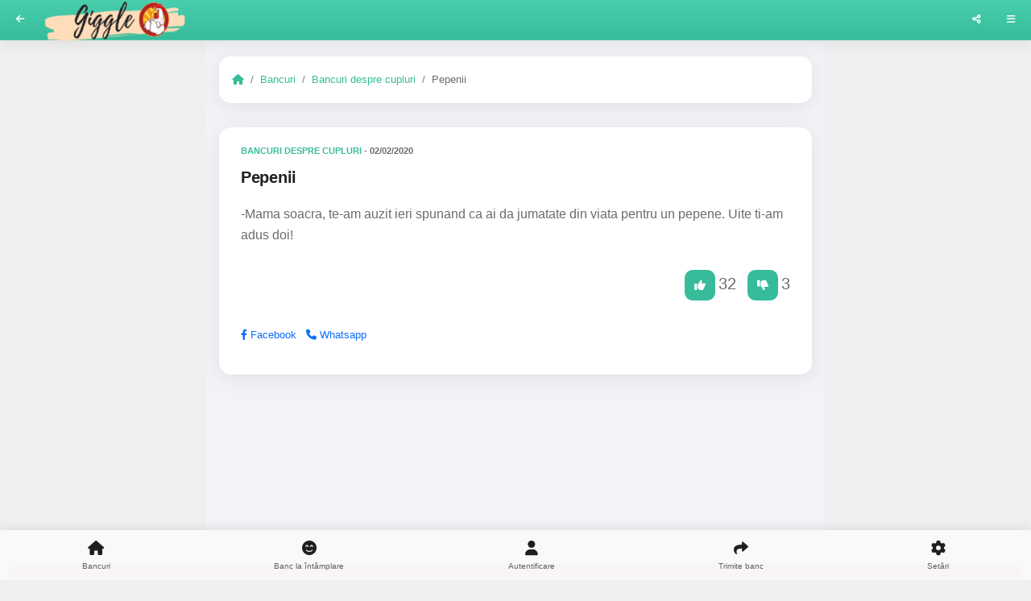

--- FILE ---
content_type: text/html; charset=UTF-8
request_url: https://www.giggle.ro/banc/cupluri/pepenii
body_size: 13678
content:


<!DOCTYPE HTML>
<html lang="ro">

<head>

    <head>
        <base href="https://www.giggle.ro">
        <meta http-equiv="Content-Type" content="text/html; charset=utf-8" />
        <meta name="apple-mobile-web-app-capable" content="yes">
        <meta name="apple-mobile-web-app-status-bar-style" content="black-translucent">
        <meta name="viewport" content="width=device-width, initial-scale=1, minimum-scale=1, maximum-scale=1, viewport-fit=cover" />
        <title>Pepenii | Giggle</title>
        <meta name="keywords" content="Bancuri scurte, bancuri noi, bancuri bune, bancuri tari.">

                    <meta name="description" content="Cele mai bune bancuri despre cupluri pe Giggle.">
                <meta name="csrf-token" content="OLqfAMA6VR29ct1S8CoKXykStkiosTqgUEilX6PP">
            <meta property="og:url" content="https://www.giggle.ro/banc/cupluri/pepenii" />
    <meta property="og:type" content="article" />
    <meta property="og:title" content="Pepenii | Giggle" />
    <meta property="og:description" content="" />
    <meta property="og:image" content="https://www.giggle.ro/images/icons/android-launchericon-192-192.png" />

    <script type="application/ld+json">{"@context":"https:\/\/schema.org","@type":"BreadcrumbList","itemListElement":[{"@type":"ListItem","position":1,"item":{"@id":"https:\/\/www.giggle.ro","name":"Bancuri","image":null}},{"@type":"ListItem","position":2,"item":{"@id":"https:\/\/www.giggle.ro\/bancuri\/cupluri","name":"Bancuri despre cupluri","image":null}},{"@type":"ListItem","position":3,"item":{"@id":"https:\/\/www.giggle.ro\/banc\/cupluri\/pepenii","name":"Pepenii","image":null}}]}</script>


        
        <link rel="shortcut icon" type="image/x-icon" href="https://www.giggle.ro/images/icons/android/android-launchericon-48-48.png">

        <!-- Bootstrap CSS -->
        <link rel="preload" as="style" href="https://www.giggle.ro/css/app.css?id=d96827c878440e0623deb51ce97d9315" />
        <link href="https://www.giggle.ro/css/app.css?id=d96827c878440e0623deb51ce97d9315" rel="stylesheet" type="text/css" media="all" />
        <style >[wire\:loading], [wire\:loading\.delay], [wire\:loading\.inline-block], [wire\:loading\.inline], [wire\:loading\.block], [wire\:loading\.flex], [wire\:loading\.table], [wire\:loading\.grid], [wire\:loading\.inline-flex] {display: none;}[wire\:loading\.delay\.shortest], [wire\:loading\.delay\.shorter], [wire\:loading\.delay\.short], [wire\:loading\.delay\.long], [wire\:loading\.delay\.longer], [wire\:loading\.delay\.longest] {display:none;}[wire\:offline] {display: none;}[wire\:dirty]:not(textarea):not(input):not(select) {display: none;}input:-webkit-autofill, select:-webkit-autofill, textarea:-webkit-autofill {animation-duration: 50000s;animation-name: livewireautofill;}@keyframes livewireautofill { from {} }</style>

                <!-- Google tag (gtag.js) -->
<script async src="https://www.googletagmanager.com/gtag/js?id=G-YNEDCHLJ9Q"></script>
<script>
  window.dataLayer = window.dataLayer || [];
  function gtag(){dataLayer.push(arguments);}
  gtag('js', new Date());

  gtag('config', 'G-YNEDCHLJ9Q');
</script>

        <link rel="manifest" href="https://www.giggle.ro/_manifest.json" data-pwa-version="2.0.13">
        <link rel="apple-touch-icon" sizes="180x180" href="https://www.giggle.ro/images/icons/android/android-launchericon-192-192.png">

                    <script async id="google-ads" src="https://pagead2.googlesyndication.com/pagead/js/adsbygoogle.js?client=ca-pub-7396911733275148" crossorigin="anonymous"></script>
        
            </head>

<body class="theme-light" data-highlight="highlight-mint" data-gradient="body-default">

    <div id="preloader">
        <div class="spinner-border color-highlight" role="status"></div>
    </div>

    <div id="page">
        <!-- header and footer bar go here-->
        <div style="z-index:97!important;" class="header header-fixed gradient-highlight xheader-demo header-logo-app mb-3">
                                                <a href="https://www.giggle.ro" class="header-icon color-white header-icon-1"><i class="fas fa-arrow-left"></i></a>
                                        <a href="https://www.giggle.ro" class="header-title color-white">
                                    <img src="https://www.giggle.ro/images/logo-v4.png" alt="Logo" width="175" height="50">
                                        </a>
        <span data-menu="menu-sidebar-left" class="header-icon color-white header-icon-2 cursor-pointer"><i class="fas fa-bars"></i></span>
                <span data-menu="menu-social-share" class="header-icon color-white cursor-pointer d-none d-sm-block header-icon-3"><i class="fas fa-share-alt"></i></span> </span>

    </div>

    <div id="footer-bar" class="footer-bar-1">
        <a href="https://www.giggle.ro" class=""><i class="fa fa-home"></i><span>Bancuri</span></a>
        <a href="https://www.giggle.ro/banc-aleator" class=""><i class="fa fa-smile-beam"></i>
            <span>Banc la întâmplare</span>
        </a>
                                            <a href="https://www.giggle.ro/autentificare" class=""><i class="fa fa-user"></i><span>Autentificare</span></a>
                        <a href="https://www.giggle.ro/trimite-banc" class=""><i class="fa fa-share"></i><span>Trimite banc</span></a>
            <a href="javascript:;" data-menu="menu-settings" class="prevent-default"><i class="fa fa-cog"></i><span>Setări</span></a>
            </div>

    <!--start of page content, add your stuff here-->
    <div class="page-content header-clear-medium">
        <div class="card card-style d-none d-md-block">
                <ol class="breadcrumb bg-theme p-3 mb-0">
        <li class="breadcrumb-item"><a href="https://www.giggle.ro" class="color-highlight"><i class="fa fa-home"></i></a></li>
                                    <li class="breadcrumb-item"><a href="https://www.giggle.ro" class="color-highlight">Bancuri</a></li>
                                                <li class="breadcrumb-item"><a href="https://www.giggle.ro/bancuri/cupluri" class="color-highlight">Bancuri despre cupluri</a></li>
                                                <li class="breadcrumb-item">Pepenii</li>
                    
    </ol>

        </div>

        
        
        
    <article itemprop="blogPost" itemscope="itemscope" itemtype="http://schema.org/BlogPosting">
    <meta itemprop="author" value="Giggle" />
    <meta itemprop="publisher" value="Giggle" />
    <div class="card card-style">
        <div class="content">
                            <div class="row me-0 ms-0 mb-3">
                    <div class="d-flex">
                        <div>
                            <p class="mb-n2 mt-n1 font-700 font-11">
                                <a href="https://www.giggle.ro/bancuri/cupluri" class="font-700 font-11 text-uppercase color-highlight"
                                   itemprop="genre">
                                    <b>Bancuri despre cupluri</b>
                                </a>
                                - <span itemprop="datePublished">02/02/2020</span>
                                                            </p>

                            <a href="https://www.giggle.ro/banc/cupluri/pepenii">
                                <h3 class="mt-3">
                                    Pepenii
                                </h3>
                            </a>
                        </div>
                                            </div>
                </div>
                        <div class="row me-0 ms-0 mb-3">
                <p class="font-16">
                    -Mama soacra, te-am auzit ieri spunand ca ai da jumatate din viata pentru un pepene. Uite ti-am adus doi!
                </p>
                                    <div wire:id="lbzTuuJrfVc6NjNW7sbJ" wire:initial-data="{&quot;fingerprint&quot;:{&quot;id&quot;:&quot;lbzTuuJrfVc6NjNW7sbJ&quot;,&quot;name&quot;:&quot;jokes.options&quot;,&quot;locale&quot;:&quot;ro&quot;,&quot;path&quot;:&quot;banc\/cupluri\/pepenii&quot;,&quot;method&quot;:&quot;GET&quot;,&quot;v&quot;:&quot;acj&quot;},&quot;effects&quot;:{&quot;listeners&quot;:[]},&quot;serverMemo&quot;:{&quot;children&quot;:[],&quot;errors&quot;:[],&quot;htmlHash&quot;:&quot;089cc1d6&quot;,&quot;data&quot;:{&quot;joke&quot;:[],&quot;votes&quot;:[],&quot;favorite&quot;:null,&quot;upVotesCount&quot;:null},&quot;dataMeta&quot;:{&quot;models&quot;:{&quot;joke&quot;:{&quot;class&quot;:&quot;App\\Models\\Joke&quot;,&quot;id&quot;:920,&quot;relations&quot;:[&quot;meta&quot;,&quot;jokeCategories&quot;,&quot;jokeRatings&quot;],&quot;connection&quot;:&quot;mysql&quot;,&quot;collectionClass&quot;:null}}},&quot;checksum&quot;:&quot;63a0ae583c15e7963f9fb70b0c1b95881920a63021b36bb820664665c31fc634&quot;}}">
        <div class="row me-0 ms-0 mb-0">
        <div class="col-5 ps-0 pe-0">
                    </div>
        <div class="col-7 pe-0 ps-0">
            <div class="float-end">
                                    <span data-toast="snackbar-vote-up" class="icon icon-xs rounded-sm bg-highlight vote cursor-pointer" wire:key="vote-up-920" wire:click="vote('1')">
                        <i class="fa fa-thumbs-up"></i>
                    </span>
                                <span style="font-size: 20px; margin-right: 10px;">32</span>
                                    <span data-toast="snackbar-vote-down" class="icon icon-xs rounded-sm bg-highlight vote cursor-pointer" wire:key="vote-down-920" wire:click="vote('-1')">
                        <i class="fa fa-thumbs-down"></i>
                    </span>
                                <span style="font-size: 20px;">3</span>
            </div>
        </div>
    </div>
    <div class="row">
        
        <div class="pull-right">
                    </div>
    </div>

    <div class="mt-2 d-block d-md-none display-twa display-pwa" id="share-native-920">
        <a href="javascript:;" class="rounded-sm mb-3 btn btn-xs bg-blue-dark btn-icon text-uppercase font-700 default-link" id="share-920"><i
               class="fa fa-share-alt font-12 mt-n1 bg-transparent"></i> Distribuie</a>
            </div>

            <div class="mt-2 d-none d-md-block hidden-pwa display-browser" id="share-desktop-920">
            <a href="https://www.facebook.com/sharer/sharer.php?u=https://www.giggle.ro/banc/cupluri/pepenii" target="blank">
                <i class="fab fa-facebook-f"></i>
                Facebook</a>
            &nbsp;
            <a href="https://wa.me/?text=https://www.giggle.ro/banc/cupluri/pepenii" target="blank">
                <i class="fa fa-phone"></i>
                Whatsapp</a>

                    </div>
        
</div>


<!-- Livewire Component wire-end:lbzTuuJrfVc6NjNW7sbJ -->                            </div>
        </div>
</article>



    
    
    <div x-data>
                                    <div class="row mt-3">
                    <div class="col-md-12">
                        <div class="text-center">
                            <!-- In feed ads -->
                            <ins class="adsbygoogle" style="display:block" data-ad-client="ca-pub-7396911733275148" data-ad-slot="4663485118" data-ad-format="auto" data-full-width-responsive="true"></ins>
                            <script>
                                (adsbygoogle = window.adsbygoogle || [])
                                .push({});
                            </script>
                        </div>
                    </div>
                </div>
                        </div>

            </div>
    <!--end of page content, off canvas elements ( menus / action sheets / modals / toasts / snackbars here-->

    <!-- Place your menu, action sheet, action modal stuff here -->

    <!-- Modal -->
<div id="menu-ad-blocker-modal" class="menu menu-box-bottom menu-box-detached rounded-l">
    <div class="boxed-text-l mt-4 pb-3">
        <img class="rounded-l mb-3" src="https://www.giggle.ro/images/icons/android/android-launchericon-192-192.png" alt="img"
             width="90">
        <h4 class="mt-3 color-red-dark">AdBlock este activat</h4>
        <p>
            Te rugam sa dezactiveazi aplicația de blocare a anunțurilor. Multumim!
        </p>
        <a href="javascript:;"
           class="close-menu color-gray-dark text-uppercase font-900 opacity-60 font-10 pt-2 prevent-default">Inchide</a>
        <div class="clear"></div>
    </div>
</div>

<div id="toast-push-notifications" class="toast toast-tiny toast-top bg-green-dark" data-delay="3000"
     data-autohide="true">
    <i class="fa fa-check me-3"></i>
    <span></span>
</div>

<div id="snackbar-save-fav" class="snackbar-toast rounded-m bg-green-dark" data-bs-delay="1500" data-bs-autohide="true">
    <i class="fa fa-check me-3"></i>Bancul a fost adăugat la favorite.
</div>
<div id="snackbar-remove-fav" class="snackbar-toast rounded-m bg-red-dark" data-bs-delay="1500" data-bs-autohide="true">
    <i class="fa fa-times me-3"></i>Bancul a fost scos din favorite.
</div>

<div id="snackbar-vote-up" class="snackbar-toast rounded-m bg-green-dark" data-bs-delay="1500" data-bs-autohide="true">
    <i class="fa fa-check me-3"></i>Bancul a primit un vot pozitiv.
</div>
<div id="snackbar-vote-down" class="snackbar-toast rounded-m bg-red-dark" data-bs-delay="1500" data-bs-autohide="true">
    <i class="fa fa-times me-3"></i>Bancul a primit un vot negativ.
</div>
<div id="snackbar-info" class="snackbar-toast rounded-m bg-red-dark" data-bs-delay="1500" data-bs-autohide="true">
    <i class="fa fa-times me-3"></i> <span></span>
</div>

<div id="push-subscriptions-denied" data-bs-dismiss="toast" data-bs-delay="5000" data-bs-autohide="true"
     class="toast w-auto notification notification-android bg-red-dark notch-push mt-3">
    <i class="fa fa-times bg-red-dark"></i>
    <div class="font-15 color-white">Notificările sunt blocate!</div>
    <p class="pb-0 toast-message color-white">
        Permite notificările din setările browserului pentru a le putea activa.
    </p>
</div>

    <form id="logout-form" action="https://www.giggle.ro/logout" method="POST" style="display: none;">
        <input type="hidden" name="_token" value="OLqfAMA6VR29ct1S8CoKXykStkiosTqgUEilX6PP">    </form>

    <!-- Sidebar 1 -->
<div id="menu-sidebar-left" class="menu menu-box-left menu-box-detached menu-sidebar" data-menu-width="310">
    <div class="sidebar-content">

                    <div class="bg-theme mx-3 rounded-m shadow-m my-3">
                <div class="d-flex px-2 pb-2 pt-2">

                    <div class="ps-2 align-self-center">
                        
                                                    <a href="https://www.giggle.ro/autentificare">Login</a>
                            <i class="fa fa-sign-in"></i>
                                            </div>

                                    </div>
            </div>
        
        <div class="card card-style">
            <div class="content my-0">
                <h5 class="font-700 text-uppercase opacity-40 font-12 pt-2 mb-0">Categorii</h5>
                <div class="list-group list-custom-small list-icon-0">
                                                                                            <a href="https://www.giggle.ro/bancuri/animale">
                                <span>Bancuri cu animale</span> (26)
                                <i class="fa fa-angle-right"></i>
                            </a>
                                                    <a href="https://www.giggle.ro/bancuri/ardeleni">
                                <span>Bancuri cu ardeleni</span> (33)
                                <i class="fa fa-angle-right"></i>
                            </a>
                                                    <a href="https://www.giggle.ro/bancuri/armata">
                                <span>Bancuri cu armata</span> (27)
                                <i class="fa fa-angle-right"></i>
                            </a>
                                                    <a href="https://www.giggle.ro/bancuri/avioane">
                                <span>Bancuri cu avioane</span> (6)
                                <i class="fa fa-angle-right"></i>
                            </a>
                                                    <a href="https://www.giggle.ro/bancuri/avocati">
                                <span>Bancuri cu avocati</span> (9)
                                <i class="fa fa-angle-right"></i>
                            </a>
                                                    <a href="https://www.giggle.ro/bancuri/betivi">
                                <span>Bancuri cu betivi</span> (52)
                                <i class="fa fa-angle-right"></i>
                            </a>
                                                    <a href="https://www.giggle.ro/bancuri/blonde">
                                <span>Bancuri cu blonde</span> (74)
                                <i class="fa fa-angle-right"></i>
                            </a>
                                                    <a href="https://www.giggle.ro/bancuri/bula">
                                <span>Bancuri cu Bula</span> (81)
                                <i class="fa fa-angle-right"></i>
                            </a>
                                                    <a href="https://www.giggle.ro/bancuri/chelneri">
                                <span>Bancuri cu chelneri</span> (14)
                                <i class="fa fa-angle-right"></i>
                            </a>
                                                    <a href="https://www.giggle.ro/bancuri/chuck-norris">
                                <span>Bancuri cu Chuck Norris</span> (22)
                                <i class="fa fa-angle-right"></i>
                            </a>
                                                    <a href="https://www.giggle.ro/bancuri/ciobani">
                                <span>Bancuri cu ciobani</span> (3)
                                <i class="fa fa-angle-right"></i>
                            </a>
                                                    <a href="https://www.giggle.ro/bancuri/citate">
                                <span>Bancuri citate</span> (7)
                                <i class="fa fa-angle-right"></i>
                            </a>
                                                    <a href="https://www.giggle.ro/bancuri/cugetari">
                                <span>Bancuri cugetari</span> (112)
                                <i class="fa fa-angle-right"></i>
                            </a>
                                                    <a href="https://www.giggle.ro/bancuri/culmi">
                                <span>Bancuri culmi</span> (6)
                                <i class="fa fa-angle-right"></i>
                            </a>
                                                    <a href="https://www.giggle.ro/bancuri/cupluri">
                                <span>Bancuri despre cupluri</span> (273)
                                <i class="fa fa-angle-right"></i>
                            </a>
                                                    <a href="https://www.giggle.ro/bancuri/deocheate">
                                <span>Bancuri deocheate</span> (14)
                                <i class="fa fa-angle-right"></i>
                            </a>
                                                    <a href="https://www.giggle.ro/bancuri/diferente">
                                <span>Bancuri cu diferente</span> (12)
                                <i class="fa fa-angle-right"></i>
                            </a>
                                                    <a href="https://www.giggle.ro/bancuri/diverse">
                                <span>Bancuri diverse</span> (166)
                                <i class="fa fa-angle-right"></i>
                            </a>
                                                    <a href="https://www.giggle.ro/bancuri/doctori">
                                <span>Bancuri cu doctori</span> (98)
                                <i class="fa fa-angle-right"></i>
                            </a>
                                                    <a href="https://www.giggle.ro/bancuri/evrei">
                                <span>Bancuri cu evrei</span> (14)
                                <i class="fa fa-angle-right"></i>
                            </a>
                                                    <a href="https://www.giggle.ro/bancuri/felicitari-amuzante">
                                <span>Bancuri felicitari amuzante</span> (3)
                                <i class="fa fa-angle-right"></i>
                            </a>
                                                    <a href="https://www.giggle.ro/bancuri/fotbal">
                                <span>Bancuri despre fotbal</span> (8)
                                <i class="fa fa-angle-right"></i>
                            </a>
                                                    <a href="https://www.giggle.ro/bancuri/insulte">
                                <span>Bancuri cu insulte</span> (2)
                                <i class="fa fa-angle-right"></i>
                            </a>
                                                    <a href="https://www.giggle.ro/bancuri/intrebari">
                                <span>Bancuri cu intrebari</span> (110)
                                <i class="fa fa-angle-right"></i>
                            </a>
                                                    <a href="https://www.giggle.ro/bancuri/ion-si-maria">
                                <span>Bancuri cu Ion si Maria</span> (36)
                                <i class="fa fa-angle-right"></i>
                            </a>
                                                    <a href="https://www.giggle.ro/bancuri/it">
                                <span>Bancuri IT</span> (6)
                                <i class="fa fa-angle-right"></i>
                            </a>
                                                    <a href="https://www.giggle.ro/bancuri/judecatori">
                                <span>Bancuri cu judecatori</span> (11)
                                <i class="fa fa-angle-right"></i>
                            </a>
                                                    <a href="https://www.giggle.ro/bancuri/la-scoala">
                                <span>Bancuri la scoala</span> (39)
                                <i class="fa fa-angle-right"></i>
                            </a>
                                                    <a href="https://www.giggle.ro/bancuri/moldoveni">
                                <span>Bancuri cu moldoveni</span> (18)
                                <i class="fa fa-angle-right"></i>
                            </a>
                                                    <a href="https://www.giggle.ro/bancuri/nebuni">
                                <span>Bancuri cu nebuni</span> (15)
                                <i class="fa fa-angle-right"></i>
                            </a>
                                                    <a href="https://www.giggle.ro/bancuri/olteni">
                                <span>Bancuri cu olteni</span> (20)
                                <i class="fa fa-angle-right"></i>
                            </a>
                                                    <a href="https://www.giggle.ro/bancuri/perle">
                                <span>Bancuri cu perle</span> (4)
                                <i class="fa fa-angle-right"></i>
                            </a>
                                                    <a href="https://www.giggle.ro/bancuri/pescari">
                                <span>Bancuri cu pescari</span> (6)
                                <i class="fa fa-angle-right"></i>
                            </a>
                                                    <a href="https://www.giggle.ro/bancuri/politice">
                                <span>Bancuri politice</span> (17)
                                <i class="fa fa-angle-right"></i>
                            </a>
                                                    <a href="https://www.giggle.ro/bancuri/politisti">
                                <span>Bancuri cu politisti</span> (47)
                                <i class="fa fa-angle-right"></i>
                            </a>
                                                    <a href="https://www.giggle.ro/bancuri/scotieni">
                                <span>Bancuri cu scotieni</span> (13)
                                <i class="fa fa-angle-right"></i>
                            </a>
                                                    <a href="https://www.giggle.ro/bancuri/scurte">
                                <span>Bancuri scurte</span> (419)
                                <i class="fa fa-angle-right"></i>
                            </a>
                                                    <a href="https://www.giggle.ro/bancuri/seci">
                                <span>Bancuri seci</span> (52)
                                <i class="fa fa-angle-right"></i>
                            </a>
                                                    <a href="https://www.giggle.ro/bancuri/umor-negru">
                                <span>Bancuri cu umor negru</span> (30)
                                <i class="fa fa-angle-right"></i>
                            </a>
                                                                            <a href="https://www.smirkster.com" target="blank">
                                <span>Bancuri în Engleză</span>
                                <i class="fa fa-angle-right"></i>
                            </a>
                                                            </div>
            </div>
        </div>


        <div class="card card-style">
            <div class="content my-0">
                
                <div class="list-group list-custom-small list-icon-0">
                                            <a href="https://play.google.com/store/apps/details?id=ro.giggle.app&hl=ro" class="d-none display-twa">
                            <i class="fa-brands font-12 fa-google-play gradient-aqua rounded-sm color-white"></i>
                            <span>Evaluează aplicația</span>
                            <i class="fa fa-angle-right"></i>
                        </a>
                        <a href="https://play.google.com/store/apps/details?id=ro.giggle.app&hl=ro" class="display-browser" target="_blank">
                            <i class="fa-brands font-12 fa-google-play gradient-aqua rounded-sm color-white"></i>
                            <span>Aplicația Giggle</span>
                            <i class="fa fa-angle-right"></i>
                        </a>
                                        <a href="https://www.giggle.ro/contact">
                        <i class="fa font-12 fa-envelope gradient-red rounded-sm color-white"></i>
                        <span>Contact</span>
                        <i class="fa fa-angle-right"></i>
                    </a>
                                            <a href="https://www.giggle.ro/politica-de-confidentialitate">
                            <i class="fa font-12 fa-user gradient-blue rounded-sm color-white"></i>
                            <span>GDPR</span>
                            <i class="fa fa-angle-right"></i>
                        </a>
                                                                            <a href="https://www.giggle.ro/digital-goods/premium" class="d-none display-twa">
                                <i class="fa font-12 fa-star gradient-green rounded-sm color-white"></i>
                                <span>Giggle Premium</span>
                                <i class="fa fa-angle-right"></i>
                            </a>
                                            </div>
                </div>
            </div>
                            <div class="card card-style">
                    <div class="content my-0">
                        <h5 class="font-700 text-uppercase opacity-40 font-12 pt-2 mb-0">Social Media</h5>
                        <a href="https://www.facebook.com/gigglero" class="mb-3 rounded-xl text-start btn btn-m btn-full bg-facebook btn-icon text-uppercase font-700" target="_blank"><i
                               class="fab fa-facebook-f rounded-xl font-16 text-center"></i>
                            Facebook</a>
                    </div>
                </div>
                    </div>
    </div>

    <div id="menu-social-share" class="menu menu-box-bottom menu-box-detached rounded-m">
        <div class="menu-title mt-n1">
            <h4>Share the Fun</h4>
            <p class="color-highlight">Apasă iconița și adăugăm noi linkul.</p> <a href="javascript:;" class="close-menu"><i class="fa fa-times"></i></a>
        </div>
        <div class="content mb-0">
            <div class="divider mb-0"></div>
            <div class="list-group list-custom-small list-icon-0">
                <a href="auto_generated" class="shareToFacebook external-link">
                    <i class="font-18 fab fa-facebook color-facebook"></i>
                    <span class="font-13">Facebook</span>
                    <i class="fa fa-angle-left"></i>
                </a>
                <a href="auto_generated" class="shareToTwitter external-link">
                    <i class="font-18 fab fa-twitter-square color-twitter"></i>
                    <span class="font-13">Twitter</span>
                    <i class="fa fa-angle-left"></i>
                </a>
                <a href="auto_generated" class="shareToLinkedIn external-link">
                    <i class="font-18 fab fa-linkedin color-linkedin"></i>
                    <span class="font-13">LinkedIn</span>
                    <i class="fa fa-angle-left"></i>
                </a>
                <a href="auto_generated" class="shareToWhatsApp external-link">
                    <i class="font-18 fab fa-whatsapp-square color-whatsapp"></i>
                    <span class="font-13">WhatsApp</span>
                    <i class="fa fa-angle-left"></i>
                </a>
                <a href="auto_generated" class="shareToMail external-link border-0">
                    <i class="font-18 fa fa-envelope-square color-mail"></i>
                    <span class="font-13">Email</span>
                    <i class="fa fa-angle-left"></i>
                </a>
            </div>
        </div>
    </div>

    <!-- All Menus, Action Sheets, Modals, Notifications, Toasts get Placed outside the <div class="page-content"> -->
    <div id="menu-settings" class="menu menu-box-bottom menu-box-detached">
        <div class="menu-title mt-0 pt-0">
            <h4>Setări</h4>
        </div>
        <div class="divider divider-margins mb-n2"></div>
        <div class="content">
            <div class="list-group list-custom-small">
                <a href="javascript:;" data-toggle-theme data-trigger-switch="switch-dark-mode" class="pb-2 ms-n1 prevent-default default-link">
                    <i class="fa font-12 fa-moon rounded-s bg-highlight color-white me-3"></i>
                    <span>Dark Mode</span>
                    <div class="custom-control scale-switch ios-switch">
                        <input data-toggle-theme type="checkbox" class="ios-input" id="switch-dark-mode">
                        <label class="custom-control-label" for="switch-dark-mode"></label>
                    </div>
                    <i class="fa fa-angle-left"></i>
                </a>
            </div>
                            <div class="list-group list-custom-small ">
                    <a href="javascript:;" data-toast="toast-push-notifications" data-trigger-switch="switch-push-notifications" class="pb-2 ms-n1 prevent-default default-link"
                       id="toggle-push-notifications">
                        <i class="fa font-12 fa-bell rounded-s bg-yellow-dark color-white me-3"></i>
                        <span>Notificări</span>
                        <div class="ms-auto align-self-center me-3 pe-2">
                            <div class="custom-control ios-switch ios-switch-icon small-switch">
                                <input type="checkbox" class="ios-input" id="switch-push-notifications">
                                <label class="custom-control-label" for="switch-push-notifications"></label>
                                <i class="fa fa-check font-11 color-white"></i>
                                <i class="fa fa-times font-11 color-white"></i>
                            </div>
                        </div>
                    </a>
                </div>
                    </div>
    </div>

        <!--end of div id page-->
</div>

<!-- scripts -->
<script src="/livewire/livewire.js?id=90730a3b0e7144480175" data-turbo-eval="false" data-turbolinks-eval="false" ></script><script data-turbo-eval="false" data-turbolinks-eval="false" >window.livewire = new Livewire();window.Livewire = window.livewire;window.livewire_app_url = '';window.livewire_token = 'OLqfAMA6VR29ct1S8CoKXykStkiosTqgUEilX6PP';window.deferLoadingAlpine = function (callback) {window.addEventListener('livewire:load', function () {callback();});};let started = false;window.addEventListener('alpine:initializing', function () {if (! started) {window.livewire.start();started = true;}});document.addEventListener("DOMContentLoaded", function () {if (! started) {window.livewire.start();started = true;}});</script>

    <script>
    document.addEventListener('alpine:init', () => {
        Alpine.store('premiumData', {
                init () {
                    Alpine.store('premiumData').getPurchaes();
                    //Alpine.store('premiumData').getSkuDetails();
                },
                skuDetails: [],
                existingPurchases: [],
                async getSkuDetails() {
                    if (isTwa() && 'getDigitalGoodsService' in window) {
                        // Digital Goods API is supported!
                        try {
                            const service = await window.getDigitalGoodsService('https://play.google.com/billing');

                            // Google Play Billing is supported!
                            const skuDetails = await service.getDetails(['giggle_subscription']);
                                                        // Set the skuDetails property with the data from the API call
                            this.skuDetails = skuDetails;
                            } catch (error) {
                                // Google Play Billing is not available. Use another payment flow.
                            }
                        } else {
                           this.skuDetails = [{
                                    title: 'Test digital good.',
                                    itemId: '0',
                                    price: {
                                        value: 2.5,
                                        currency: 'RON'
                                    }
                                },
                            ];
                        }

                },
                async makePurchase(sku) {
                    const paymentMethods = [{
                        supportedMethods: "https://play.google.com/billing",
                        data: {
                            sku: sku,
                        }
                    }];

                    // Define the preferred payment method and item ID
                    const paymentDetails = {
                        total: {
                            label: `Total`,
                            amount: {currency: `USD`, value: `0`}
                        }
                    };

                    const request = new PaymentRequest(paymentMethods, paymentDetails);
                    const service = await window.getDigitalGoodsService('https://play.google.com/billing');

                    try {
                        const paymentResponse = await request.show();
                        const {purchaseToken} = paymentResponse.details;

                        // Call backend to validate and acknowledge the purchase.
                        if (await this.acknowledgePurchaseOnBackend(purchaseToken, sku)) {
                            // Optional: tell the PaymentRequest API the validation was
                            // successful. The user-agent may show a "payment successful"
                            // message to the user.
                            const paymentComplete = await paymentResponse.complete('success');
                            service.consume(purchaseToken);
                        } else {
                            // Optional: tell the PaymentRequest API the validation failed. The
                            // user agent may show a message to the user.
                            const paymentComplete = await paymentResponse.complete('fail');
                        }
                    } catch(e) {
                        // The purchase failed, and we can handle the failure here. AbortError
                        // usually means a user cancellation
                    }
                },
                async acknowledgePurchaseOnBackend(purchaseToken, sku) {
                    const purchaseData = {
                        purchase_token: purchaseToken,
                        sku: sku
                    };
                    try {
                        const response = await makePostRequest('https://www.giggle.ro/api/acknowledge-purchase', purchaseData);
                        return response.success;
                    } catch (error) {
                        console.error('Error:', error);
                        throw error;
                    }
                },
                async getPurchaes() {
                    if (isTwa() && 'getDigitalGoodsService' in window) {
                        const service = await window.getDigitalGoodsService('https://play.google.com/billing');

                        const existingPurchases = await service.listPurchases();
                        //console.log(existingPurchases);
                        this.existingPurchases = existingPurchases;

                        for (const purchase of existingPurchases) {
                            // Update the UI with items the user is already entitled to.
                            //console.log(`Users has entitlement for ${purchase.itemId}`);
                            //if (!purchase.acknowledged) {
                                this.acknowledgePurchaseOnBackend(purchase.purchaseToken, purchase.itemId);
                            //}
                        }
                    } else {
                                            }

                    //console.log(this.existingPurchases);
                }
            });
        });
</script>
<script src="https://www.giggle.ro/js/app.js?id=c4871702c6fd31586748836a72020693"></script>

<script async src="https://fundingchoicesmessages.google.com/i/pub-7396911733275148?ers=1" nonce="UZ2HkojMAAH_NqR7dBiJQA"></script>
<script nonce="UZ2HkojMAAH_NqR7dBiJQA">
    (function() {
        function signalGooglefcPresent() {
            if (!window.frames['googlefcPresent']) {
                if (document.body) {
                    const iframe = document.createElement('iframe');
                    iframe.style = 'width: 0; height: 0; border: none; z-index: -1000; left: -1000px; top: -1000px;';
                    iframe.style.display = 'none';
                    iframe.name = 'googlefcPresent';
                    document.body.appendChild(iframe);
                } else {
                    setTimeout(signalGooglefcPresent, 0);
                }
            }
        }
        signalGooglefcPresent();
    })();
</script>

<script>
    if (document.readyState !== 'loading') {
        initDevices();
    } else {
        document.addEventListener('DOMContentLoaded', function() {
            initDevices();
        });
    }

    const initDevices = () => {
        const displayMode = getPWADisplayMode();

        if (displayMode) {

            if (displayMode == 'pwa') {
                gtag('event', 'pwa_page_view');
            } else if (displayMode == 'twa') {
                gtag('event', 'twa_page_view');
            }

            makePostRequest('https://www.giggle.ro/api/update-user-data', {
                app_type: displayMode,
            });
        }

                    if (AdDetect.check()) {
                menu('menu-ad-blocker-modal', 'show', 250);
            }
        
        if (isMobileApp() == true) {
            const elementVisibleOnlyOnBrowser = document.querySelectorAll('.display-browser');

            elementVisibleOnlyOnBrowser.forEach((element) => {
                element.style.display = 'none';
            });

            const elementVisibleOnlyOnMobile = document.querySelectorAll('.display-pwa');

            elementVisibleOnlyOnMobile.forEach((element) => {
                element.classList.replace('d-none', 'd-inline-block');
            });

            if (displayMode == 'twa') {
                const elementVisibleOnlyOnTwa = document.querySelectorAll('.display-twa');
                elementVisibleOnlyOnTwa.forEach((element) => {
                    element.classList.replace('d-none', 'd-inline-block');
                });
            }
        }
    }
</script>


    <script type="module">
        let shareLink = document.getElementById('share-920');
        let shareNative = document.getElementById('share-native-920');
        let shareDesktop = document.getElementById('share-desktop-920');

        shareLink.addEventListener('click', (event) => {
            event.preventDefault();

            if (navigator.share) {
                const shareData = {
                    title: `Pepenii`,
                    text: `-Mama soacra, te-am auzit ieri spunand ca ai da jumatate din viata pentru un pepene. Uite ti-am adus doi!`,
                    url: `https://www.giggle.ro/banc/cupluri/pepenii`
                };

                setTimeout(() => {
                    navigator.share(shareData)
                        .then(() => {
                            console.log('Content shared successfully');
                        })
                        .catch((error) => {
                            console.error('Error sharing content:', error);
                        });
                }, 200);
            } else {
                shareDesktop.classList.replace('d-block', 'd-none');
                shareDesktop.classList.replace('d-none', 'd-block');
                shareNative.style.display = 'none';
            }
        });
    </script>
    <script async>
        if (document.readyState !== 'loading') {
            setupPushSubscriptions();
        } else {
            document.addEventListener('DOMContentLoaded', function() {
                setupPushSubscriptions();
            });
        }

        const setupPushSubscriptions = () => {

            const publicKey = 'BIKCzY0TFwF2ytGViakeQ1Rw1cwi8erdCHN-Bnn6GnDVW3ZeRfXESb1u9UXRRlrt1WqT6jv_fhjrJPkN8r6UY0E';

            setSubscriptionStatus();

            const togglePushNotificationsButton = document.getElementById('toggle-push-notifications');

            if (togglePushNotificationsButton) {
                document.getElementById('toggle-push-notifications').addEventListener('click', togglePushNotifications);
            }

            async function setSubscriptionStatus() {

                userHasSubscription = await hasActiveSubscription();

                if (userHasSubscription) {
                    document.getElementById('switch-push-notifications').checked = true;
                    activeSubscription = await getActiveSubscription();

                    if (activeSubscription) {
                        sendSubscriptionToBackEnd(activeSubscription);
                    }
                } else {
                    document.getElementById('switch-push-notifications').checked = false;
                                    }
            }

            async function togglePushNotifications() {
                userHasSubscription = await hasActiveSubscription();

                if (userHasSubscription == true) {
                    console.log('Unubscribing to notifications...');
                    unsubscribePushNotifications();

                    document.querySelector('#toast-push-notifications').classList.replace('bg-green-dark', 'bg-red-dark');
                    document.querySelector('#toast-push-notifications i').classList.replace('fa-check', 'fa-times');
                    document.querySelector('#toast-push-notifications span').innerText = 'Dezabonat';

                    /* let subscription = await getActiveSubscription();
                    sendSubscriptionToBackEnd(subscription); */
                } else {
                    console.log('Subscribing to notifications...');
                    subscribeToPushNotifications();

                    document.querySelector('#toast-push-notifications').classList.replace('bg-red-dark', 'bg-green-dark');
                    document.querySelector('#toast-push-notifications i').classList.replace('fa-times', 'fa-check');
                    document.querySelector('#toast-push-notifications span').innerText = 'Abonat';
                }
            }

            async function subscribeToPushNotifications() {
                if ('Notification' in window && navigator.serviceWorker) {
                    Notification.requestPermission(function(status) {
                        console.log('Notification permission status:', status);
                        if (status === 'granted' || status == 'default') {
                            navigator.serviceWorker.ready.then(function(registration) {
                                registration.pushManager.subscribe({
                                    userVisibleOnly: true,
                                    applicationServerKey: urlBase64ToUint8Array(publicKey)
                                }).then(function(subscription) {
                                    // Send the subscription details to your server.
                                    sendSubscriptionToBackEnd(subscription);
                                    document.getElementById('switch-push-notifications').checked = true;
                                }).catch(function(error) {
                                    console.error('Failed to subscribe the user: ', error);
                                });
                            });
                        } else {
                            document.querySelector('#toast-push-notifications').style.display = 'none';

                            var notificationToast = document.getElementById('push-subscriptions-denied');
                            var notificationToast = new bootstrap.Toast(notificationToast);
                            notificationToast.show();

                            makePostRequest('https://www.giggle.ro/api/deny-push-subscription');
                        }
                    });
                }
            }

            async function unsubscribePushNotifications() {
                if ('serviceWorker' in navigator && 'PushManager' in window) {
                    navigator.serviceWorker.ready.then((registration) => {
                        // Get the subscription object
                        registration.pushManager.getSubscription().then(function(subscription) {
                            // Check if the user is subscribed to push notifications
                            if (subscription) {
                                // Unsubscribe the user from push notifications
                                subscription.unsubscribe().then(function(successful) {
                                    console.log('User unsubscribed from push notifications');

                                    //Set unsbuscribe cookie, avoid resubscribing automatically on twa
                                    var date = new Date();
                                    date.setTime(date.getTime() + (365 * 86400));
                                    document.cookie = "user_unsubscribed_notifications=true; expires=" + date.toUTCString();

                                    return fetch('https://www.giggle.ro/api/delete-web-push-subscription', {
                                            method: 'POST',
                                            headers: {
                                                'Content-Type': 'application/json'
                                            },
                                            body: JSON.stringify(subscription)
                                        })
                                        .then(function(response) {
                                            if (!response.ok) {
                                                throw new Error('Bad status code from server when unsubscribing from push events.');
                                            }

                                            return response.json();
                                        });
                                }).catch(function(error) {
                                    console.error('Error unsubscribing from push notifications', error);
                                });
                            } else {
                                console.log('User is not subscribed to push notifications');
                            }
                        });
                    }).catch((error) => {
                        console.error('Error registering service worker:', error);
                    });
                }

            }

            async function hasActiveSubscription() {
                const subscription = await getActiveSubscription();

                return subscription !== null;
            }

            async function getActiveSubscription() {
                if ('serviceWorker' in navigator) {
                    const registration = await navigator.serviceWorker.ready;
                    const subscription = await registration.pushManager.getSubscription();

                    return subscription;
                }
            }

            async function sendSubscriptionToBackEnd(subscription) {
                return fetch('https://www.giggle.ro/api/store-web-push-subscription', {
                        method: 'POST',
                        headers: {
                            'Content-Type': 'application/json'
                        },
                        body: JSON.stringify(subscription)
                    })
                    .then(function(response) {
                        if (!response.ok) {
                            throw new Error('Bad status code from server.');
                        }

                        return response.json();
                    });
            }

                            if (isMobileApp() == true) {
                    const displayMode = getPWADisplayMode();

                    if (isTwa() == true) {
                        if (!getCookie('user_unsubscribed_notifications')) {
                            subscribeToPushNotifications();
                        }

                        const pushSubscriptionsDeniedToast = document.querySelector('#push-subscriptions-denied .toast-message');
                        if (pushSubscriptionsDeniedToast) {
                            pushSubscriptionsDeniedToast.innerText =
                                "Permite notificările pentru Giggle din setările telefonului pentru a le putea activa, apoi restartează aplicația.";
                        }
                    }
                }
                    }
    </script>
            
<script>
    /**** Livewire Alert Scripts ****/
    (()=>{var __webpack_modules__={757:(e,t,r)=>{e.exports=r(666)},666:e=>{var t=function(e){"use strict";var t,r=Object.prototype,n=r.hasOwnProperty,o="function"==typeof Symbol?Symbol:{},i=o.iterator||"@@iterator",a=o.asyncIterator||"@@asyncIterator",c=o.toStringTag||"@@toStringTag";function s(e,t,r){return Object.defineProperty(e,t,{value:r,enumerable:!0,configurable:!0,writable:!0}),e[t]}try{s({},"")}catch(e){s=function(e,t,r){return e[t]=r}}function l(e,t,r,n){var o=t&&t.prototype instanceof y?t:y,i=Object.create(o.prototype),a=new x(n||[]);return i._invoke=function(e,t,r){var n=f;return function(o,i){if(n===p)throw new Error("Generator is already running");if(n===d){if("throw"===o)throw i;return S()}for(r.method=o,r.arg=i;;){var a=r.delegate;if(a){var c=L(a,r);if(c){if(c===h)continue;return c}}if("next"===r.method)r.sent=r._sent=r.arg;else if("throw"===r.method){if(n===f)throw n=d,r.arg;r.dispatchException(r.arg)}else"return"===r.method&&r.abrupt("return",r.arg);n=p;var s=u(e,t,r);if("normal"===s.type){if(n=r.done?d:_,s.arg===h)continue;return{value:s.arg,done:r.done}}"throw"===s.type&&(n=d,r.method="throw",r.arg=s.arg)}}}(e,r,a),i}function u(e,t,r){try{return{type:"normal",arg:e.call(t,r)}}catch(e){return{type:"throw",arg:e}}}e.wrap=l;var f="suspendedStart",_="suspendedYield",p="executing",d="completed",h={};function y(){}function v(){}function m(){}var b={};s(b,i,(function(){return this}));var w=Object.getPrototypeOf,g=w&&w(w(D([])));g&&g!==r&&n.call(g,i)&&(b=g);var O=m.prototype=y.prototype=Object.create(b);function E(e){["next","throw","return"].forEach((function(t){s(e,t,(function(e){return this._invoke(t,e)}))}))}function k(e,t){function r(o,i,a,c){var s=u(e[o],e,i);if("throw"!==s.type){var l=s.arg,f=l.value;return f&&"object"==typeof f&&n.call(f,"__await")?t.resolve(f.__await).then((function(e){r("next",e,a,c)}),(function(e){r("throw",e,a,c)})):t.resolve(f).then((function(e){l.value=e,a(l)}),(function(e){return r("throw",e,a,c)}))}c(s.arg)}var o;this._invoke=function(e,n){function i(){return new t((function(t,o){r(e,n,t,o)}))}return o=o?o.then(i,i):i()}}function L(e,r){var n=e.iterator[r.method];if(n===t){if(r.delegate=null,"throw"===r.method){if(e.iterator.return&&(r.method="return",r.arg=t,L(e,r),"throw"===r.method))return h;r.method="throw",r.arg=new TypeError("The iterator does not provide a 'throw' method")}return h}var o=u(n,e.iterator,r.arg);if("throw"===o.type)return r.method="throw",r.arg=o.arg,r.delegate=null,h;var i=o.arg;return i?i.done?(r[e.resultName]=i.value,r.next=e.nextLoc,"return"!==r.method&&(r.method="next",r.arg=t),r.delegate=null,h):i:(r.method="throw",r.arg=new TypeError("iterator result is not an object"),r.delegate=null,h)}function j(e){var t={tryLoc:e[0]};1 in e&&(t.catchLoc=e[1]),2 in e&&(t.finallyLoc=e[2],t.afterLoc=e[3]),this.tryEntries.push(t)}function P(e){var t=e.completion||{};t.type="normal",delete t.arg,e.completion=t}function x(e){this.tryEntries=[{tryLoc:"root"}],e.forEach(j,this),this.reset(!0)}function D(e){if(e){var r=e[i];if(r)return r.call(e);if("function"==typeof e.next)return e;if(!isNaN(e.length)){var o=-1,a=function r(){for(;++o<e.length;)if(n.call(e,o))return r.value=e[o],r.done=!1,r;return r.value=t,r.done=!0,r};return a.next=a}}return{next:S}}function S(){return{value:t,done:!0}}return v.prototype=m,s(O,"constructor",m),s(m,"constructor",v),v.displayName=s(m,c,"GeneratorFunction"),e.isGeneratorFunction=function(e){var t="function"==typeof e&&e.constructor;return!!t&&(t===v||"GeneratorFunction"===(t.displayName||t.name))},e.mark=function(e){return Object.setPrototypeOf?Object.setPrototypeOf(e,m):(e.__proto__=m,s(e,c,"GeneratorFunction")),e.prototype=Object.create(O),e},e.awrap=function(e){return{__await:e}},E(k.prototype),s(k.prototype,a,(function(){return this})),e.AsyncIterator=k,e.async=function(t,r,n,o,i){void 0===i&&(i=Promise);var a=new k(l(t,r,n,o),i);return e.isGeneratorFunction(r)?a:a.next().then((function(e){return e.done?e.value:a.next()}))},E(O),s(O,c,"Generator"),s(O,i,(function(){return this})),s(O,"toString",(function(){return"[object Generator]"})),e.keys=function(e){var t=[];for(var r in e)t.push(r);return t.reverse(),function r(){for(;t.length;){var n=t.pop();if(n in e)return r.value=n,r.done=!1,r}return r.done=!0,r}},e.values=D,x.prototype={constructor:x,reset:function(e){if(this.prev=0,this.next=0,this.sent=this._sent=t,this.done=!1,this.delegate=null,this.method="next",this.arg=t,this.tryEntries.forEach(P),!e)for(var r in this)"t"===r.charAt(0)&&n.call(this,r)&&!isNaN(+r.slice(1))&&(this[r]=t)},stop:function(){this.done=!0;var e=this.tryEntries[0].completion;if("throw"===e.type)throw e.arg;return this.rval},dispatchException:function(e){if(this.done)throw e;var r=this;function o(n,o){return c.type="throw",c.arg=e,r.next=n,o&&(r.method="next",r.arg=t),!!o}for(var i=this.tryEntries.length-1;i>=0;--i){var a=this.tryEntries[i],c=a.completion;if("root"===a.tryLoc)return o("end");if(a.tryLoc<=this.prev){var s=n.call(a,"catchLoc"),l=n.call(a,"finallyLoc");if(s&&l){if(this.prev<a.catchLoc)return o(a.catchLoc,!0);if(this.prev<a.finallyLoc)return o(a.finallyLoc)}else if(s){if(this.prev<a.catchLoc)return o(a.catchLoc,!0)}else{if(!l)throw new Error("try statement without catch or finally");if(this.prev<a.finallyLoc)return o(a.finallyLoc)}}}},abrupt:function(e,t){for(var r=this.tryEntries.length-1;r>=0;--r){var o=this.tryEntries[r];if(o.tryLoc<=this.prev&&n.call(o,"finallyLoc")&&this.prev<o.finallyLoc){var i=o;break}}i&&("break"===e||"continue"===e)&&i.tryLoc<=t&&t<=i.finallyLoc&&(i=null);var a=i?i.completion:{};return a.type=e,a.arg=t,i?(this.method="next",this.next=i.finallyLoc,h):this.complete(a)},complete:function(e,t){if("throw"===e.type)throw e.arg;return"break"===e.type||"continue"===e.type?this.next=e.arg:"return"===e.type?(this.rval=this.arg=e.arg,this.method="return",this.next="end"):"normal"===e.type&&t&&(this.next=t),h},finish:function(e){for(var t=this.tryEntries.length-1;t>=0;--t){var r=this.tryEntries[t];if(r.finallyLoc===e)return this.complete(r.completion,r.afterLoc),P(r),h}},catch:function(e){for(var t=this.tryEntries.length-1;t>=0;--t){var r=this.tryEntries[t];if(r.tryLoc===e){var n=r.completion;if("throw"===n.type){var o=n.arg;P(r)}return o}}throw new Error("illegal catch attempt")},delegateYield:function(e,r,n){return this.delegate={iterator:D(e),resultName:r,nextLoc:n},"next"===this.method&&(this.arg=t),h}},e}(e.exports);try{regeneratorRuntime=t}catch(e){"object"==typeof globalThis?globalThis.regeneratorRuntime=t:Function("r","regeneratorRuntime = r")(t)}}},__webpack_module_cache__={};function __webpack_require__(e){var t=__webpack_module_cache__[e];if(void 0!==t)return t.exports;var r=__webpack_module_cache__[e]={exports:{}};return __webpack_modules__[e](r,r.exports,__webpack_require__),r.exports}__webpack_require__.n=e=>{var t=e&&e.__esModule?()=>e.default:()=>e;return __webpack_require__.d(t,{a:t}),t},__webpack_require__.d=(e,t)=>{for(var r in t)__webpack_require__.o(t,r)&&!__webpack_require__.o(e,r)&&Object.defineProperty(e,r,{enumerable:!0,get:t[r]})},__webpack_require__.o=(e,t)=>Object.prototype.hasOwnProperty.call(e,t);var __webpack_exports__={};(()=>{"use strict";var _babel_runtime_regenerator__WEBPACK_IMPORTED_MODULE_0__=__webpack_require__(757),_babel_runtime_regenerator__WEBPACK_IMPORTED_MODULE_0___default=__webpack_require__.n(_babel_runtime_regenerator__WEBPACK_IMPORTED_MODULE_0__);function ownKeys(e,t){var r=Object.keys(e);if(Object.getOwnPropertySymbols){var n=Object.getOwnPropertySymbols(e);t&&(n=n.filter((function(t){return Object.getOwnPropertyDescriptor(e,t).enumerable}))),r.push.apply(r,n)}return r}function _objectSpread(e){for(var t=1;t<arguments.length;t++){var r=null!=arguments[t]?arguments[t]:{};t%2?ownKeys(Object(r),!0).forEach((function(t){_defineProperty(e,t,r[t])})):Object.getOwnPropertyDescriptors?Object.defineProperties(e,Object.getOwnPropertyDescriptors(r)):ownKeys(Object(r)).forEach((function(t){Object.defineProperty(e,t,Object.getOwnPropertyDescriptor(r,t))}))}return e}function _defineProperty(e,t,r){return t in e?Object.defineProperty(e,t,{value:r,enumerable:!0,configurable:!0,writable:!0}):e[t]=r,e}function asyncGeneratorStep(e,t,r,n,o,i,a){try{var c=e[i](a),s=c.value}catch(e){return void r(e)}c.done?t(s):Promise.resolve(s).then(n,o)}function _asyncToGenerator(e){return function(){var t=this,r=arguments;return new Promise((function(n,o){var i=e.apply(t,r);function a(e){asyncGeneratorStep(i,n,o,a,c,"next",e)}function c(e){asyncGeneratorStep(i,n,o,a,c,"throw",e)}a(void 0)}))}}function evalCallbacksOptions(options){for(var callbacksKeysAllowed=["allowOutsideClick","allowEscapeKey","allowEnterKey","loaderHtml","inputOptions","inputValidator","preConfirm","preDeny","didClose","didDestroy","didOpen","didRender","willClose","willOpen"],_i=0,_callbacksKeysAllowed=callbacksKeysAllowed;_i<_callbacksKeysAllowed.length;_i++){var callbackKey=_callbacksKeysAllowed[_i];options.hasOwnProperty(callbackKey)&&("string"==typeof options[callbackKey]||options[callbackKey]instanceof String)&&options[callbackKey]&&""!=options[callbackKey].trim()&&(options[callbackKey]=eval(options[callbackKey]))}}function afterAlertInteraction(e){if(e.confirmed)return"self"===e.onConfirmed.component?void Livewire.find(e.onConfirmed.id).emitSelf(e.onConfirmed.listener,e.result):void Livewire.emitTo(e.onConfirmed.component,e.onConfirmed.listener,e.result);if(e.isDenied)return"self"===e.onDenied.component?void Livewire.find(e.onDenied.id).emitSelf(e.onDenied.listener,e.result):void Livewire.emitTo(e.onDenied.component,e.onDenied.listener,e.result);if(e.onProgressFinished&&e.dismiss===Swal.DismissReason.timer)return"self"===e.onProgressFinished.component?void Livewire.find(e.onProgressFinished.id).emitSelf(e.onProgressFinished.listener,e.result):void Livewire.emitTo(e.onProgressFinished.component,e.onProgressFinished.listener,e.result);if(e.onDismissed){if("self"===e.onDismissed.component)return void Livewire.find(e.onDismissed.id).emit(e.onDismissed.listener,e.result);Livewire.emitTo(e.onDismissed.component,e.onDismissed.listener,e.result)}}window.addEventListener("alert",function(){var e=_asyncToGenerator(_babel_runtime_regenerator__WEBPACK_IMPORTED_MODULE_0___default().mark((function e(t){var r,n,o,i,a,c,s,l;return _babel_runtime_regenerator__WEBPACK_IMPORTED_MODULE_0___default().wrap((function(e){for(;;)switch(e.prev=e.next){case 0:return o=t.detail.message,i=null!==(r=t.detail.type)&&void 0!==r?r:null,a=t.detail.data,c=t.detail.events,evalCallbacksOptions(s=t.detail.options),e.next=8,Swal.fire(_objectSpread({title:o,icon:i},s));case 8:afterAlertInteraction(_objectSpread(_objectSpread(_objectSpread({confirmed:(l=e.sent).isConfirmed,denied:l.isDenied,dismiss:l.dismiss,result:_objectSpread(_objectSpread({},l),{},{data:_objectSpread(_objectSpread({},a),{},{inputAttributes:null!==(n=s.inputAttributes)&&void 0!==n?n:null})})},c),l),s));case 10:case"end":return e.stop()}}),e)})));return function(t){return e.apply(this,arguments)}}()),window.flashAlert=function(){var e=_asyncToGenerator(_babel_runtime_regenerator__WEBPACK_IMPORTED_MODULE_0___default().mark((function e(t){var r,n,o,i,a,c,s;return _babel_runtime_regenerator__WEBPACK_IMPORTED_MODULE_0___default().wrap((function(e){for(;;)switch(e.prev=e.next){case 0:return i=t.events,a=t.events.data,evalCallbacksOptions(c=t.options),e.next=6,Swal.fire(_objectSpread({title:null!==(r=t.message)&&void 0!==r?r:"",icon:null!==(n=t.type)&&void 0!==n?n:null},c));case 6:afterAlertInteraction(_objectSpread(_objectSpread({confirmed:(s=e.sent).isConfirmed,denied:s.isDenied,dismiss:s.dismiss,result:_objectSpread(_objectSpread({},s),{},{data:_objectSpread(_objectSpread({},a),{},{inputAttributes:null!==(o=c.inputAttributes)&&void 0!==o?o:null})})},i),t.options));case 8:case"end":return e.stop()}}),e)})));return function(t){return e.apply(this,arguments)}}()})()})();
</script>


<script>
    window.onerror = function(message, url, line, column, error) {
        // Send error information to server-side script
        var xhr = new XMLHttpRequest();
        xhr.open('POST', 'https://www.giggle.ro/api/log-error', true);
        xhr.setRequestHeader('Content-Type', 'application/json');
        xhr.send(JSON.stringify({
            message: message,
            url: url,
            line: line,
            column: column,
            error: error
        }));
    };
</script>



<div class="js-cookie-consent cookie-consent">
    <p class="ml-3 text-black cookie-consent__message">
        Experiența ta pe acest site va fi îmbunătățită dacă accepți folosirea de cookie-uri.
    </p>
    <div class="mt-2 flex-shrink-0 w-full sm:mt-0 sm:w-auto">
        <button
            class="js-cookie-consent-agree cookie-consent__agree cursor-pointer flex items-center justify-center px-4 py-2 rounded-md text-sm font-medium text-yellow-800 bg-yellow-400 hover:bg-yellow-300">
            Acceptă cookie
        </button>
    </div>
</div>

    <script>

        window.laravelCookieConsent = (function () {

            const COOKIE_VALUE = 1;
            const COOKIE_DOMAIN = 'www.giggle.ro';

            function consentWithCookies() {
                setCookie('laravel_cookie_consent', COOKIE_VALUE, 7300);
                hideCookieDialog();
            }

            function cookieExists(name) {
                return (document.cookie.split('; ').indexOf(name + '=' + COOKIE_VALUE) !== -1);
            }

            function hideCookieDialog() {
                const dialogs = document.getElementsByClassName('js-cookie-consent');

                for (let i = 0; i < dialogs.length; ++i) {
                    dialogs[i].style.display = 'none';
                }
            }

            function setCookie(name, value, expirationInDays) {
                const date = new Date();
                date.setTime(date.getTime() + (expirationInDays * 24 * 60 * 60 * 1000));
                document.cookie = name + '=' + value
                    + ';expires=' + date.toUTCString()
                    + ';domain=' + COOKIE_DOMAIN
                    + ';path=/'
                    + '';
            }

            if (cookieExists('laravel_cookie_consent')) {
                hideCookieDialog();
            }

            const buttons = document.getElementsByClassName('js-cookie-consent-agree');

            for (let i = 0; i < buttons.length; ++i) {
                buttons[i].addEventListener('click', consentWithCookies);
            }

            return {
                consentWithCookies: consentWithCookies,
                hideCookieDialog: hideCookieDialog
            };
        })();
    </script>

</body>

</html>


--- FILE ---
content_type: text/html; charset=UTF-8
request_url: https://www.giggle.ro/styles/highlights/highlight_mint.css
body_size: 19495
content:

<!DOCTYPE HTML>
<html lang="ro">

<head>

    <head>
        <base href="https://www.giggle.ro">
        <meta http-equiv="Content-Type" content="text/html; charset=utf-8" />
        <meta name="apple-mobile-web-app-capable" content="yes">
        <meta name="apple-mobile-web-app-status-bar-style" content="black-translucent">
        <meta name="viewport" content="width=device-width, initial-scale=1, minimum-scale=1, maximum-scale=1, viewport-fit=cover" />
        <title>Bancuri bune, scurte, noi, tari, seci | Giggle</title>
        <meta name="keywords" content="Bancuri scurte, bancuri noi, bancuri bune, bancuri tari.">

                    <meta name="description" content="Giggle iti ofera zilnic bancuri bune, noi si tari, selectate special pentru ca tu sa zambesti oriunde ai fi si sa iti faci ziua mai senina. Cele mai bune glume.">
                <meta name="csrf-token" content="OLqfAMA6VR29ct1S8CoKXykStkiosTqgUEilX6PP">
                
        <meta property="og:title" content="Giggle">
        <meta property="og:description" content="Giggle iti ofera zilnic bancuri bune, noi si tari, selectate special pentru ca tu sa zambesti oriunde ai fi si sa iti faci ziua mai senina. Cele mai bune glume.">
        <meta property="og:image" content="https://www.giggle.ro/images/icons/android/android-launchericon-192-192.png" />
        <meta property="og:url" content="https://www.giggle.ro">

        <meta name="twitter:title" content="Giggle">
        <meta name="twitter:description" content="Giggle iti ofera zilnic bancuri bune, noi si tari, selectate special pentru ca tu sa zambesti oriunde ai fi si sa iti faci ziua mai senina. Cele mai bune glume.">
        <meta name="twitter:url" content="https://www.giggle.ro">
    
        
        <link rel="shortcut icon" type="image/x-icon" href="https://www.giggle.ro/images/icons/android/android-launchericon-48-48.png">

        <!-- Bootstrap CSS -->
        <link rel="preload" as="style" href="https://www.giggle.ro/css/app.css?id=d96827c878440e0623deb51ce97d9315" />
        <link href="https://www.giggle.ro/css/app.css?id=d96827c878440e0623deb51ce97d9315" rel="stylesheet" type="text/css" media="all" />
        <style >[wire\:loading], [wire\:loading\.delay], [wire\:loading\.inline-block], [wire\:loading\.inline], [wire\:loading\.block], [wire\:loading\.flex], [wire\:loading\.table], [wire\:loading\.grid], [wire\:loading\.inline-flex] {display: none;}[wire\:loading\.delay\.shortest], [wire\:loading\.delay\.shorter], [wire\:loading\.delay\.short], [wire\:loading\.delay\.long], [wire\:loading\.delay\.longer], [wire\:loading\.delay\.longest] {display:none;}[wire\:offline] {display: none;}[wire\:dirty]:not(textarea):not(input):not(select) {display: none;}input:-webkit-autofill, select:-webkit-autofill, textarea:-webkit-autofill {animation-duration: 50000s;animation-name: livewireautofill;}@keyframes livewireautofill { from {} }</style>

                <!-- Google tag (gtag.js) -->
<script async src="https://www.googletagmanager.com/gtag/js?id=G-YNEDCHLJ9Q"></script>
<script>
  window.dataLayer = window.dataLayer || [];
  function gtag(){dataLayer.push(arguments);}
  gtag('js', new Date());

  gtag('config', 'G-YNEDCHLJ9Q');
</script>

        <link rel="manifest" href="https://www.giggle.ro/_manifest.json" data-pwa-version="2.0.13">
        <link rel="apple-touch-icon" sizes="180x180" href="https://www.giggle.ro/images/icons/android/android-launchericon-192-192.png">

                    <script async id="google-ads" src="https://pagead2.googlesyndication.com/pagead/js/adsbygoogle.js?client=ca-pub-7396911733275148" crossorigin="anonymous"></script>
        
            </head>

<body class="theme-light" data-highlight="highlight-mint" data-gradient="body-default">

    <div id="preloader">
        <div class="spinner-border color-highlight" role="status"></div>
    </div>

    <div id="page">
        <!-- header and footer bar go here-->
        <div style="z-index:97!important;" class="header header-fixed gradient-highlight xheader-demo header-logo-app mb-3">
                        <a href="https://www.giggle.ro" class="header-title color-white">
                                    <img src="https://www.giggle.ro/images/logo-v4.png" alt="Logo" width="175" height="50">
                                        </a>
        <span data-menu="menu-sidebar-left" class="header-icon color-white header-icon-2 cursor-pointer"><i class="fas fa-bars"></i></span>
                <span data-menu="menu-social-share" class="header-icon color-white cursor-pointer d-none d-sm-block header-icon-3"><i class="fas fa-share-alt"></i></span> </span>

    </div>

    <div id="footer-bar" class="footer-bar-1">
        <a href="https://www.giggle.ro" class="active-nav"><i class="fa fa-home"></i><span>Bancuri</span></a>
        <a href="https://www.giggle.ro/banc-aleator" class=""><i class="fa fa-smile-beam"></i>
            <span>Banc la întâmplare</span>
        </a>
                                            <a href="https://www.giggle.ro/autentificare" class=""><i class="fa fa-user"></i><span>Autentificare</span></a>
                        <a href="https://www.giggle.ro/trimite-banc" class=""><i class="fa fa-share"></i><span>Trimite banc</span></a>
            <a href="javascript:;" data-menu="menu-settings" class="prevent-default"><i class="fa fa-cog"></i><span>Setări</span></a>
            </div>

    <!--start of page content, add your stuff here-->
    <div class="page-content header-clear-medium">
        <div class="card card-style d-none d-md-block">
                        <ol class="breadcrumb bg-theme p-3 mb-0">
        <li class="breadcrumb-item"><a href="https://www.giggle.ro" class="color-highlight"><i class="fa fa-home"></i></a></li>
                                    <li class="breadcrumb-item"><a href="https://www.giggle.ro" class="color-highlight">Bancuri</a></li>
                                                <li class="breadcrumb-item">Bancuri bune, scurte, noi, tari, seci</li>
                    
    </ol>

            </div>

                    <form method="GET" class="" action="https://www.giggle.ro/cautare" id="search">
    <style>
        .inline-space > :not(template) {
            margin-right: 1.25rem;
        }
    </style>



    <div class="content">
        <div class="search-box search-color bg-dark-dark rounded-xl bottom-0">
            <i class="fa fa-search" id="search-icon"></i>
            <input type="text" name="search_item" class="border-0" placeholder="Caută..." autocomplete="new-password">
            <a href="javascript:;" class="clear-search disabled mt-0"><i class="fa fa-times color-red-dark"></i></a>
        </div>
        <div class="search-results disabled-search-list">
            <div></div>
        </div>
    </div>
</form>
        
                                    <div class="card card-style gradient-blue shadow-bg shadow-bg-l text-center display-browser mt-3">
                    <div class="content">
                                                    <h1 class="color-white"><strong>Bancuri bune</strong>,
                                <strong>
                                    noi si
                                    tari
                                </strong>,
                                <strong>bancuri scurte</strong>,
                                <strong>bancuri amuzante</strong>, pline de haz.
                            </h1>
                            <h2 class="color-white fs-6">
                                Aici vei găsi o colecție impresionantă de <b>bancuri</b> care te vor face să râzi cu poftă,
                                <b>bancuri</b> pentru toate gusturile, de la cele clasice și amuzante până
                                la
                                cele
                                mai
                                <b>noi</b> și neașteptate.
                                <br> Fie că ești în căutarea unor <b>glume</b> pentru a-ți îmbunătăți dispoziția, fie că
                                vrei să-i faci pe prietenii tăi să râdă cu lacrimi, noi avem
                                ceea
                                ce cauți.
                            </h2>
                            <p class="color-white text-center">
                                <a href="https://www.giggle.ro/autentificare" class="btn btn-s shadow-l bg-white color-black font-900 btn-center-m">Autentificare</a>
                                Autentifica-te pentru a salva bancurile favorite în colecția personală sau pentru a trimite
                                un banc.
                            </p>
                                            </div>
                </div>
                    
        
    
    
    
    
    
    <div x-data>
                    <article itemprop="blogPost" itemscope="itemscope" itemtype="http://schema.org/BlogPosting">
    <meta itemprop="author" value="Giggle" />
    <meta itemprop="publisher" value="Giggle" />
    <div class="card card-style">
        <div class="content">
                            <div class="row me-0 ms-0 mb-3">
                    <div class="d-flex">
                        <div>
                            <p class="mb-n2 mt-n1 font-700 font-11">
                                <a href="https://www.giggle.ro/bancuri/scurte" class="font-700 font-11 text-uppercase color-highlight"
                                   itemprop="genre">
                                    <b>Bancuri scurte</b>
                                </a>
                                - <span itemprop="datePublished">24/11/2025</span>
                                                            </p>

                            <a href="https://www.giggle.ro/banc/scurte/interviu-la-angajare">
                                <h3 class="mt-3">
                                    Interviu la angajare
                                </h3>
                            </a>
                        </div>
                                            </div>
                </div>
                        <div class="row me-0 ms-0 mb-3">
                <p class="font-16">
                    - Vorbiți engleză?<br />
- Fluent.<br />
- Ce înseamnă "onion rings"?<br />
- Te sună ceapa.
                </p>
                                    <div wire:id="LgNbzCV9fZhfK1rzZnp3" wire:initial-data="{&quot;fingerprint&quot;:{&quot;id&quot;:&quot;LgNbzCV9fZhfK1rzZnp3&quot;,&quot;name&quot;:&quot;jokes.options&quot;,&quot;locale&quot;:&quot;ro&quot;,&quot;path&quot;:&quot;\/&quot;,&quot;method&quot;:&quot;GET&quot;,&quot;v&quot;:&quot;acj&quot;},&quot;effects&quot;:{&quot;listeners&quot;:[]},&quot;serverMemo&quot;:{&quot;children&quot;:[],&quot;errors&quot;:[],&quot;htmlHash&quot;:&quot;df5802c0&quot;,&quot;data&quot;:{&quot;joke&quot;:[],&quot;votes&quot;:[],&quot;favorite&quot;:null,&quot;upVotesCount&quot;:null},&quot;dataMeta&quot;:{&quot;models&quot;:{&quot;joke&quot;:{&quot;class&quot;:&quot;App\\Models\\Joke&quot;,&quot;id&quot;:2421,&quot;relations&quot;:[&quot;jokeCategories&quot;,&quot;jokeRatings&quot;],&quot;connection&quot;:&quot;mysql&quot;,&quot;collectionClass&quot;:null}}},&quot;checksum&quot;:&quot;7907a5d26736d646355afc8db30b604bc8aecc53ef2d603d2da26279117b12ee&quot;}}">
        <div class="row me-0 ms-0 mb-0">
        <div class="col-5 ps-0 pe-0">
                    </div>
        <div class="col-7 pe-0 ps-0">
            <div class="float-end">
                                    <span data-toast="snackbar-vote-up" class="icon icon-xs rounded-sm bg-highlight vote cursor-pointer" wire:key="vote-up-2421" wire:click="vote('1')">
                        <i class="fa fa-thumbs-up"></i>
                    </span>
                                <span style="font-size: 20px; margin-right: 10px;">16</span>
                                    <span data-toast="snackbar-vote-down" class="icon icon-xs rounded-sm bg-highlight vote cursor-pointer" wire:key="vote-down-2421" wire:click="vote('-1')">
                        <i class="fa fa-thumbs-down"></i>
                    </span>
                                <span style="font-size: 20px;">2</span>
            </div>
        </div>
    </div>
    <div class="row">
        
        <div class="pull-right">
                    </div>
    </div>

    <div class="mt-2 d-block d-md-none display-twa display-pwa" id="share-native-2421">
        <a href="javascript:;" class="rounded-sm mb-3 btn btn-xs bg-blue-dark btn-icon text-uppercase font-700 default-link" id="share-2421"><i
               class="fa fa-share-alt font-12 mt-n1 bg-transparent"></i> Distribuie</a>
            </div>

        
</div>


<!-- Livewire Component wire-end:LgNbzCV9fZhfK1rzZnp3 -->                            </div>
        </div>
</article>



                <div>
                                                                                                            </div>
                    <article itemprop="blogPost" itemscope="itemscope" itemtype="http://schema.org/BlogPosting">
    <meta itemprop="author" value="Giggle" />
    <meta itemprop="publisher" value="Giggle" />
    <div class="card card-style">
        <div class="content">
                            <div class="row me-0 ms-0 mb-3">
                    <div class="d-flex">
                        <div>
                            <p class="mb-n2 mt-n1 font-700 font-11">
                                <a href="https://www.giggle.ro/bancuri/betivi" class="font-700 font-11 text-uppercase color-highlight"
                                   itemprop="genre">
                                    <b>Bancuri cu betivi</b>
                                </a>
                                - <span itemprop="datePublished">13/08/2025</span>
                                                            </p>

                            <a href="https://www.giggle.ro/banc/betivi/2-pahare">
                                <h3 class="mt-3">
                                    2 pahare
                                </h3>
                            </a>
                        </div>
                                            </div>
                </div>
                        <div class="row me-0 ms-0 mb-3">
                <p class="font-16">
                    Un tip beat stătea la bar, se apropie barmanul şi zice:<br />
- Vai, aveţi paharul gol, mai doriţi unul?<br />
- Ce să fac cu două pahare goale?
                </p>
                                    <div wire:id="Fsy89cAvusb0or1KvRLU" wire:initial-data="{&quot;fingerprint&quot;:{&quot;id&quot;:&quot;Fsy89cAvusb0or1KvRLU&quot;,&quot;name&quot;:&quot;jokes.options&quot;,&quot;locale&quot;:&quot;ro&quot;,&quot;path&quot;:&quot;\/&quot;,&quot;method&quot;:&quot;GET&quot;,&quot;v&quot;:&quot;acj&quot;},&quot;effects&quot;:{&quot;listeners&quot;:[]},&quot;serverMemo&quot;:{&quot;children&quot;:[],&quot;errors&quot;:[],&quot;htmlHash&quot;:&quot;c1c4fae7&quot;,&quot;data&quot;:{&quot;joke&quot;:[],&quot;votes&quot;:[],&quot;favorite&quot;:null,&quot;upVotesCount&quot;:null},&quot;dataMeta&quot;:{&quot;models&quot;:{&quot;joke&quot;:{&quot;class&quot;:&quot;App\\Models\\Joke&quot;,&quot;id&quot;:2420,&quot;relations&quot;:[&quot;jokeCategories&quot;,&quot;jokeRatings&quot;],&quot;connection&quot;:&quot;mysql&quot;,&quot;collectionClass&quot;:null}}},&quot;checksum&quot;:&quot;b00f585da8de2478f7e42332a7b8b96972731a15b792a968f1e40bc6ccd59921&quot;}}">
        <div class="row me-0 ms-0 mb-0">
        <div class="col-5 ps-0 pe-0">
                    </div>
        <div class="col-7 pe-0 ps-0">
            <div class="float-end">
                                    <span data-toast="snackbar-vote-up" class="icon icon-xs rounded-sm bg-highlight vote cursor-pointer" wire:key="vote-up-2420" wire:click="vote('1')">
                        <i class="fa fa-thumbs-up"></i>
                    </span>
                                <span style="font-size: 20px; margin-right: 10px;">24</span>
                                    <span data-toast="snackbar-vote-down" class="icon icon-xs rounded-sm bg-highlight vote cursor-pointer" wire:key="vote-down-2420" wire:click="vote('-1')">
                        <i class="fa fa-thumbs-down"></i>
                    </span>
                                <span style="font-size: 20px;">3</span>
            </div>
        </div>
    </div>
    <div class="row">
        
        <div class="pull-right">
                    </div>
    </div>

    <div class="mt-2 d-block d-md-none display-twa display-pwa" id="share-native-2420">
        <a href="javascript:;" class="rounded-sm mb-3 btn btn-xs bg-blue-dark btn-icon text-uppercase font-700 default-link" id="share-2420"><i
               class="fa fa-share-alt font-12 mt-n1 bg-transparent"></i> Distribuie</a>
            </div>

        
</div>


<!-- Livewire Component wire-end:Fsy89cAvusb0or1KvRLU -->                            </div>
        </div>
</article>



            <div>
                                                                                        <div class="row mx-2 mb-3">
                                <div class="col-12">
                                    <div class="text-center">
                                        <!-- In feed ads -->
                                        <ins class="adsbygoogle" style="display:block" data-ad-client="ca-pub-7396911733275148" data-ad-slot="4663485118" data-ad-format="auto"
                                             data-full-width-responsive="true"></ins>
                                        <script>
                                            (adsbygoogle = window.adsbygoogle || [])
                                            .push({});
                                        </script>
                                    </div>
                                </div>
                            </div>
                                                                        </div>
                    <article itemprop="blogPost" itemscope="itemscope" itemtype="http://schema.org/BlogPosting">
    <meta itemprop="author" value="Giggle" />
    <meta itemprop="publisher" value="Giggle" />
    <div class="card card-style">
        <div class="content">
                            <div class="row me-0 ms-0 mb-3">
                    <div class="d-flex">
                        <div>
                            <p class="mb-n2 mt-n1 font-700 font-11">
                                <a href="https://www.giggle.ro/bancuri/scurte" class="font-700 font-11 text-uppercase color-highlight"
                                   itemprop="genre">
                                    <b>Bancuri scurte</b>
                                </a>
                                - <span itemprop="datePublished">07/07/2025</span>
                                                            </p>

                            <a href="https://www.giggle.ro/banc/scurte/slabire-rapida">
                                <h3 class="mt-3">
                                    Slăbire rapidă
                                </h3>
                            </a>
                        </div>
                                            </div>
                </div>
                        <div class="row me-0 ms-0 mb-3">
                <p class="font-16">
                    O femeie în farmacie:<br />
- Aveţi ceva ieftin şi eficient pentru slăbit?<br />
- Da, avem plasture.<br />
- Şi unde se pune?<br />
- Pe gură!
                </p>
                                    <div wire:id="YqdOtb3sDX9jcvAAiK7o" wire:initial-data="{&quot;fingerprint&quot;:{&quot;id&quot;:&quot;YqdOtb3sDX9jcvAAiK7o&quot;,&quot;name&quot;:&quot;jokes.options&quot;,&quot;locale&quot;:&quot;ro&quot;,&quot;path&quot;:&quot;\/&quot;,&quot;method&quot;:&quot;GET&quot;,&quot;v&quot;:&quot;acj&quot;},&quot;effects&quot;:{&quot;listeners&quot;:[]},&quot;serverMemo&quot;:{&quot;children&quot;:[],&quot;errors&quot;:[],&quot;htmlHash&quot;:&quot;e2f085b3&quot;,&quot;data&quot;:{&quot;joke&quot;:[],&quot;votes&quot;:[],&quot;favorite&quot;:null,&quot;upVotesCount&quot;:null},&quot;dataMeta&quot;:{&quot;models&quot;:{&quot;joke&quot;:{&quot;class&quot;:&quot;App\\Models\\Joke&quot;,&quot;id&quot;:2418,&quot;relations&quot;:[&quot;jokeCategories&quot;,&quot;jokeRatings&quot;],&quot;connection&quot;:&quot;mysql&quot;,&quot;collectionClass&quot;:null}}},&quot;checksum&quot;:&quot;d179ffecd98fbbb6e7fd6020d292a02e4e6dc6606dccf5a97904589c3a84e65b&quot;}}">
        <div class="row me-0 ms-0 mb-0">
        <div class="col-5 ps-0 pe-0">
                    </div>
        <div class="col-7 pe-0 ps-0">
            <div class="float-end">
                                    <span data-toast="snackbar-vote-up" class="icon icon-xs rounded-sm bg-highlight vote cursor-pointer" wire:key="vote-up-2418" wire:click="vote('1')">
                        <i class="fa fa-thumbs-up"></i>
                    </span>
                                <span style="font-size: 20px; margin-right: 10px;">19</span>
                                    <span data-toast="snackbar-vote-down" class="icon icon-xs rounded-sm bg-highlight vote cursor-pointer" wire:key="vote-down-2418" wire:click="vote('-1')">
                        <i class="fa fa-thumbs-down"></i>
                    </span>
                                <span style="font-size: 20px;">4</span>
            </div>
        </div>
    </div>
    <div class="row">
        
        <div class="pull-right">
                    </div>
    </div>

    <div class="mt-2 d-block d-md-none display-twa display-pwa" id="share-native-2418">
        <a href="javascript:;" class="rounded-sm mb-3 btn btn-xs bg-blue-dark btn-icon text-uppercase font-700 default-link" id="share-2418"><i
               class="fa fa-share-alt font-12 mt-n1 bg-transparent"></i> Distribuie</a>
            </div>

        
</div>


<!-- Livewire Component wire-end:YqdOtb3sDX9jcvAAiK7o -->                            </div>
        </div>
</article>



            <div>
                                                                                                            </div>
                    <article itemprop="blogPost" itemscope="itemscope" itemtype="http://schema.org/BlogPosting">
    <meta itemprop="author" value="Giggle" />
    <meta itemprop="publisher" value="Giggle" />
    <div class="card card-style">
        <div class="content">
                            <div class="row me-0 ms-0 mb-3">
                    <div class="d-flex">
                        <div>
                            <p class="mb-n2 mt-n1 font-700 font-11">
                                <a href="https://www.giggle.ro/bancuri/cupluri" class="font-700 font-11 text-uppercase color-highlight"
                                   itemprop="genre">
                                    <b>Bancuri despre cupluri</b>
                                </a>
                                - <span itemprop="datePublished">19/06/2025</span>
                                                            </p>

                            <a href="https://www.giggle.ro/banc/cupluri/merge-ceas">
                                <h3 class="mt-3">
                                    Merge ceas
                                </h3>
                            </a>
                        </div>
                                            </div>
                </div>
                        <div class="row me-0 ms-0 mb-3">
                <p class="font-16">
                    Relaţia noastră merge ceas. Ea tic şi eu tac.
                </p>
                                    <div wire:id="3KKRnqGY9QYyFSVb1AGo" wire:initial-data="{&quot;fingerprint&quot;:{&quot;id&quot;:&quot;3KKRnqGY9QYyFSVb1AGo&quot;,&quot;name&quot;:&quot;jokes.options&quot;,&quot;locale&quot;:&quot;ro&quot;,&quot;path&quot;:&quot;\/&quot;,&quot;method&quot;:&quot;GET&quot;,&quot;v&quot;:&quot;acj&quot;},&quot;effects&quot;:{&quot;listeners&quot;:[]},&quot;serverMemo&quot;:{&quot;children&quot;:[],&quot;errors&quot;:[],&quot;htmlHash&quot;:&quot;b8d51098&quot;,&quot;data&quot;:{&quot;joke&quot;:[],&quot;votes&quot;:[],&quot;favorite&quot;:null,&quot;upVotesCount&quot;:null},&quot;dataMeta&quot;:{&quot;models&quot;:{&quot;joke&quot;:{&quot;class&quot;:&quot;App\\Models\\Joke&quot;,&quot;id&quot;:2417,&quot;relations&quot;:[&quot;jokeCategories&quot;,&quot;jokeRatings&quot;],&quot;connection&quot;:&quot;mysql&quot;,&quot;collectionClass&quot;:null}}},&quot;checksum&quot;:&quot;500a9abd256391ad2fbb36f53524cd241edd730b93e1fbac546d07631e2caa18&quot;}}">
        <div class="row me-0 ms-0 mb-0">
        <div class="col-5 ps-0 pe-0">
                    </div>
        <div class="col-7 pe-0 ps-0">
            <div class="float-end">
                                    <span data-toast="snackbar-vote-up" class="icon icon-xs rounded-sm bg-highlight vote cursor-pointer" wire:key="vote-up-2417" wire:click="vote('1')">
                        <i class="fa fa-thumbs-up"></i>
                    </span>
                                <span style="font-size: 20px; margin-right: 10px;">36</span>
                                    <span data-toast="snackbar-vote-down" class="icon icon-xs rounded-sm bg-highlight vote cursor-pointer" wire:key="vote-down-2417" wire:click="vote('-1')">
                        <i class="fa fa-thumbs-down"></i>
                    </span>
                                <span style="font-size: 20px;">4</span>
            </div>
        </div>
    </div>
    <div class="row">
        
        <div class="pull-right">
                    </div>
    </div>

    <div class="mt-2 d-block d-md-none display-twa display-pwa" id="share-native-2417">
        <a href="javascript:;" class="rounded-sm mb-3 btn btn-xs bg-blue-dark btn-icon text-uppercase font-700 default-link" id="share-2417"><i
               class="fa fa-share-alt font-12 mt-n1 bg-transparent"></i> Distribuie</a>
            </div>

        
</div>


<!-- Livewire Component wire-end:3KKRnqGY9QYyFSVb1AGo -->                            </div>
        </div>
</article>



            <div>
                                                                                        <div class="row mx-20 mb-3">
                                <div class="col-12">
                                    <div class="text-center">
                                        <!-- Banner Ad -->
                                        <ins class="adsbygoogle" style="display:block" data-ad-format="fluid" data-ad-layout-key="-gw-3+1f-3d+2z" data-ad-client="ca-pub-7396911733275148"
                                             data-ad-slot="3997176442"></ins>
                                        <script>
                                            (adsbygoogle = window.adsbygoogle || [])
                                            .push({});
                                        </script>
                                    </div>
                                </div>
                            </div>
                                                                        </div>
                    <article itemprop="blogPost" itemscope="itemscope" itemtype="http://schema.org/BlogPosting">
    <meta itemprop="author" value="Giggle" />
    <meta itemprop="publisher" value="Giggle" />
    <div class="card card-style">
        <div class="content">
                            <div class="row me-0 ms-0 mb-3">
                    <div class="d-flex">
                        <div>
                            <p class="mb-n2 mt-n1 font-700 font-11">
                                <a href="https://www.giggle.ro/bancuri/scurte" class="font-700 font-11 text-uppercase color-highlight"
                                   itemprop="genre">
                                    <b>Bancuri scurte</b>
                                </a>
                                - <span itemprop="datePublished">02/06/2025</span>
                                                            </p>

                            <a href="https://www.giggle.ro/banc/scurte/somerii">
                                <h3 class="mt-3">
                                    Șomerii
                                </h3>
                            </a>
                        </div>
                                            </div>
                </div>
                        <div class="row me-0 ms-0 mb-3">
                <p class="font-16">
                    Doi şomeri se plimba pe stradă. La un moment dat ajung la un cabinet medical pe care scrie "medicina muncii".<br />
- Vezi, ţi-am spus eu, munca e o boală!
                </p>
                                    <div wire:id="eeJDgeEMOf7hrerqTOHY" wire:initial-data="{&quot;fingerprint&quot;:{&quot;id&quot;:&quot;eeJDgeEMOf7hrerqTOHY&quot;,&quot;name&quot;:&quot;jokes.options&quot;,&quot;locale&quot;:&quot;ro&quot;,&quot;path&quot;:&quot;\/&quot;,&quot;method&quot;:&quot;GET&quot;,&quot;v&quot;:&quot;acj&quot;},&quot;effects&quot;:{&quot;listeners&quot;:[]},&quot;serverMemo&quot;:{&quot;children&quot;:[],&quot;errors&quot;:[],&quot;htmlHash&quot;:&quot;0b6642f9&quot;,&quot;data&quot;:{&quot;joke&quot;:[],&quot;votes&quot;:[],&quot;favorite&quot;:null,&quot;upVotesCount&quot;:null},&quot;dataMeta&quot;:{&quot;models&quot;:{&quot;joke&quot;:{&quot;class&quot;:&quot;App\\Models\\Joke&quot;,&quot;id&quot;:2416,&quot;relations&quot;:[&quot;jokeCategories&quot;,&quot;jokeRatings&quot;],&quot;connection&quot;:&quot;mysql&quot;,&quot;collectionClass&quot;:null}}},&quot;checksum&quot;:&quot;5639200e5e50477cf33e8e9cf8f59c5dcc6d98e9ed15d612e8ab8043a677b3f9&quot;}}">
        <div class="row me-0 ms-0 mb-0">
        <div class="col-5 ps-0 pe-0">
                    </div>
        <div class="col-7 pe-0 ps-0">
            <div class="float-end">
                                    <span data-toast="snackbar-vote-up" class="icon icon-xs rounded-sm bg-highlight vote cursor-pointer" wire:key="vote-up-2416" wire:click="vote('1')">
                        <i class="fa fa-thumbs-up"></i>
                    </span>
                                <span style="font-size: 20px; margin-right: 10px;">42</span>
                                    <span data-toast="snackbar-vote-down" class="icon icon-xs rounded-sm bg-highlight vote cursor-pointer" wire:key="vote-down-2416" wire:click="vote('-1')">
                        <i class="fa fa-thumbs-down"></i>
                    </span>
                                <span style="font-size: 20px;">8</span>
            </div>
        </div>
    </div>
    <div class="row">
        
        <div class="pull-right">
                    </div>
    </div>

    <div class="mt-2 d-block d-md-none display-twa display-pwa" id="share-native-2416">
        <a href="javascript:;" class="rounded-sm mb-3 btn btn-xs bg-blue-dark btn-icon text-uppercase font-700 default-link" id="share-2416"><i
               class="fa fa-share-alt font-12 mt-n1 bg-transparent"></i> Distribuie</a>
            </div>

        
</div>


<!-- Livewire Component wire-end:eeJDgeEMOf7hrerqTOHY -->                            </div>
        </div>
</article>



            <div>
                                                                                                            </div>
                    <article itemprop="blogPost" itemscope="itemscope" itemtype="http://schema.org/BlogPosting">
    <meta itemprop="author" value="Giggle" />
    <meta itemprop="publisher" value="Giggle" />
    <div class="card card-style">
        <div class="content">
                            <div class="row me-0 ms-0 mb-3">
                    <div class="d-flex">
                        <div>
                            <p class="mb-n2 mt-n1 font-700 font-11">
                                <a href="https://www.giggle.ro/bancuri/scurte" class="font-700 font-11 text-uppercase color-highlight"
                                   itemprop="genre">
                                    <b>Bancuri scurte</b>
                                </a>
                                - <span itemprop="datePublished">27/04/2025</span>
                                                            </p>

                            <a href="https://www.giggle.ro/banc/scurte/ca-ziarul">
                                <h3 class="mt-3">
                                    Ca ziarul
                                </h3>
                            </a>
                        </div>
                                            </div>
                </div>
                        <div class="row me-0 ms-0 mb-3">
                <p class="font-16">
                    - Soacră-mea e ca ziarul.<br />
- De ce, ştie multe noutăţi?<br />
- Nu, apare zilnic.
                </p>
                                    <div wire:id="jqMdGPq5vxg3eeXP0ZTU" wire:initial-data="{&quot;fingerprint&quot;:{&quot;id&quot;:&quot;jqMdGPq5vxg3eeXP0ZTU&quot;,&quot;name&quot;:&quot;jokes.options&quot;,&quot;locale&quot;:&quot;ro&quot;,&quot;path&quot;:&quot;\/&quot;,&quot;method&quot;:&quot;GET&quot;,&quot;v&quot;:&quot;acj&quot;},&quot;effects&quot;:{&quot;listeners&quot;:[]},&quot;serverMemo&quot;:{&quot;children&quot;:[],&quot;errors&quot;:[],&quot;htmlHash&quot;:&quot;9ee7035f&quot;,&quot;data&quot;:{&quot;joke&quot;:[],&quot;votes&quot;:[],&quot;favorite&quot;:null,&quot;upVotesCount&quot;:null},&quot;dataMeta&quot;:{&quot;models&quot;:{&quot;joke&quot;:{&quot;class&quot;:&quot;App\\Models\\Joke&quot;,&quot;id&quot;:2415,&quot;relations&quot;:[&quot;jokeCategories&quot;,&quot;jokeRatings&quot;],&quot;connection&quot;:&quot;mysql&quot;,&quot;collectionClass&quot;:null}}},&quot;checksum&quot;:&quot;fe8e8278616197ae2f33e883ac3e867a9861c3ad15088f2fda8a5671a977c92f&quot;}}">
        <div class="row me-0 ms-0 mb-0">
        <div class="col-5 ps-0 pe-0">
                    </div>
        <div class="col-7 pe-0 ps-0">
            <div class="float-end">
                                    <span data-toast="snackbar-vote-up" class="icon icon-xs rounded-sm bg-highlight vote cursor-pointer" wire:key="vote-up-2415" wire:click="vote('1')">
                        <i class="fa fa-thumbs-up"></i>
                    </span>
                                <span style="font-size: 20px; margin-right: 10px;">57</span>
                                    <span data-toast="snackbar-vote-down" class="icon icon-xs rounded-sm bg-highlight vote cursor-pointer" wire:key="vote-down-2415" wire:click="vote('-1')">
                        <i class="fa fa-thumbs-down"></i>
                    </span>
                                <span style="font-size: 20px;">16</span>
            </div>
        </div>
    </div>
    <div class="row">
        
        <div class="pull-right">
                    </div>
    </div>

    <div class="mt-2 d-block d-md-none display-twa display-pwa" id="share-native-2415">
        <a href="javascript:;" class="rounded-sm mb-3 btn btn-xs bg-blue-dark btn-icon text-uppercase font-700 default-link" id="share-2415"><i
               class="fa fa-share-alt font-12 mt-n1 bg-transparent"></i> Distribuie</a>
            </div>

        
</div>


<!-- Livewire Component wire-end:jqMdGPq5vxg3eeXP0ZTU -->                            </div>
        </div>
</article>



            <div>
                                                                                        <div class="row mx-2 mb-3">
                                <div class="col-12">
                                    <div class="text-center">
                                        
                                        <ins class="adsbygoogle" style="display:block" data-ad-format="fluid" data-ad-layout-key="-gw-3+1f-3d+2z" data-ad-client="ca-pub-7396911733275148"
                                             data-ad-slot="3997176442"></ins>
                                        <script>
                                            (adsbygoogle = window.adsbygoogle || [])
                                            .push({});
                                        </script>
                                    </div>
                                </div>
                            </div>
                                                                        </div>
                    <article itemprop="blogPost" itemscope="itemscope" itemtype="http://schema.org/BlogPosting">
    <meta itemprop="author" value="Giggle" />
    <meta itemprop="publisher" value="Giggle" />
    <div class="card card-style">
        <div class="content">
                            <div class="row me-0 ms-0 mb-3">
                    <div class="d-flex">
                        <div>
                            <p class="mb-n2 mt-n1 font-700 font-11">
                                <a href="https://www.giggle.ro/bancuri/blonde" class="font-700 font-11 text-uppercase color-highlight"
                                   itemprop="genre">
                                    <b>Bancuri cu blonde</b>
                                </a>
                                - <span itemprop="datePublished">18/03/2025</span>
                                                            </p>

                            <a href="https://www.giggle.ro/banc/blonde/blonda-in-dulap">
                                <h3 class="mt-3">
                                    Blonda în dulap
                                </h3>
                            </a>
                        </div>
                                            </div>
                </div>
                        <div class="row me-0 ms-0 mb-3">
                <p class="font-16">
                    Soţul unei blonde se întoarce din deplasare şi găseşte în pat un bărbat gol.<br />
Deschide dulapul şi dă de soţie:<br />
- De câte ori să-ţi zic? El trebuie să se ascundă, nu tu!
                </p>
                                    <div wire:id="Eg8FFalknimuEIYhcFpA" wire:initial-data="{&quot;fingerprint&quot;:{&quot;id&quot;:&quot;Eg8FFalknimuEIYhcFpA&quot;,&quot;name&quot;:&quot;jokes.options&quot;,&quot;locale&quot;:&quot;ro&quot;,&quot;path&quot;:&quot;\/&quot;,&quot;method&quot;:&quot;GET&quot;,&quot;v&quot;:&quot;acj&quot;},&quot;effects&quot;:{&quot;listeners&quot;:[]},&quot;serverMemo&quot;:{&quot;children&quot;:[],&quot;errors&quot;:[],&quot;htmlHash&quot;:&quot;264a348f&quot;,&quot;data&quot;:{&quot;joke&quot;:[],&quot;votes&quot;:[],&quot;favorite&quot;:null,&quot;upVotesCount&quot;:null},&quot;dataMeta&quot;:{&quot;models&quot;:{&quot;joke&quot;:{&quot;class&quot;:&quot;App\\Models\\Joke&quot;,&quot;id&quot;:2414,&quot;relations&quot;:[&quot;jokeCategories&quot;,&quot;jokeRatings&quot;],&quot;connection&quot;:&quot;mysql&quot;,&quot;collectionClass&quot;:null}}},&quot;checksum&quot;:&quot;7a08b0b0b397d3b6fa99a2e8f44328a0bc4e1c9f2f52016b40bb78667ff204c9&quot;}}">
        <div class="row me-0 ms-0 mb-0">
        <div class="col-5 ps-0 pe-0">
                    </div>
        <div class="col-7 pe-0 ps-0">
            <div class="float-end">
                                    <span data-toast="snackbar-vote-up" class="icon icon-xs rounded-sm bg-highlight vote cursor-pointer" wire:key="vote-up-2414" wire:click="vote('1')">
                        <i class="fa fa-thumbs-up"></i>
                    </span>
                                <span style="font-size: 20px; margin-right: 10px;">119</span>
                                    <span data-toast="snackbar-vote-down" class="icon icon-xs rounded-sm bg-highlight vote cursor-pointer" wire:key="vote-down-2414" wire:click="vote('-1')">
                        <i class="fa fa-thumbs-down"></i>
                    </span>
                                <span style="font-size: 20px;">39</span>
            </div>
        </div>
    </div>
    <div class="row">
        
        <div class="pull-right">
                    </div>
    </div>

    <div class="mt-2 d-block d-md-none display-twa display-pwa" id="share-native-2414">
        <a href="javascript:;" class="rounded-sm mb-3 btn btn-xs bg-blue-dark btn-icon text-uppercase font-700 default-link" id="share-2414"><i
               class="fa fa-share-alt font-12 mt-n1 bg-transparent"></i> Distribuie</a>
            </div>

        
</div>


<!-- Livewire Component wire-end:Eg8FFalknimuEIYhcFpA -->                            </div>
        </div>
</article>



            <div>
                                                                                                            </div>
                    <article itemprop="blogPost" itemscope="itemscope" itemtype="http://schema.org/BlogPosting">
    <meta itemprop="author" value="Giggle" />
    <meta itemprop="publisher" value="Giggle" />
    <div class="card card-style">
        <div class="content">
                            <div class="row me-0 ms-0 mb-3">
                    <div class="d-flex">
                        <div>
                            <p class="mb-n2 mt-n1 font-700 font-11">
                                <a href="https://www.giggle.ro/bancuri/scurte" class="font-700 font-11 text-uppercase color-highlight"
                                   itemprop="genre">
                                    <b>Bancuri scurte</b>
                                </a>
                                - <span itemprop="datePublished">03/03/2025</span>
                                                            </p>

                            <a href="https://www.giggle.ro/banc/scurte/ca-fulgerul-1">
                                <h3 class="mt-3">
                                    Ca fulgerul
                                </h3>
                            </a>
                        </div>
                                            </div>
                </div>
                        <div class="row me-0 ms-0 mb-3">
                <p class="font-16">
                    - Soţia mea conduce ca fulgerul.<br />
- Adică foarte repede?<br />
- Nu, loveşte copacii.
                </p>
                                    <div wire:id="TVRt1Ho0T5NbYLCzyl8T" wire:initial-data="{&quot;fingerprint&quot;:{&quot;id&quot;:&quot;TVRt1Ho0T5NbYLCzyl8T&quot;,&quot;name&quot;:&quot;jokes.options&quot;,&quot;locale&quot;:&quot;ro&quot;,&quot;path&quot;:&quot;\/&quot;,&quot;method&quot;:&quot;GET&quot;,&quot;v&quot;:&quot;acj&quot;},&quot;effects&quot;:{&quot;listeners&quot;:[]},&quot;serverMemo&quot;:{&quot;children&quot;:[],&quot;errors&quot;:[],&quot;htmlHash&quot;:&quot;2ad10274&quot;,&quot;data&quot;:{&quot;joke&quot;:[],&quot;votes&quot;:[],&quot;favorite&quot;:null,&quot;upVotesCount&quot;:null},&quot;dataMeta&quot;:{&quot;models&quot;:{&quot;joke&quot;:{&quot;class&quot;:&quot;App\\Models\\Joke&quot;,&quot;id&quot;:2413,&quot;relations&quot;:[&quot;jokeCategories&quot;,&quot;jokeRatings&quot;],&quot;connection&quot;:&quot;mysql&quot;,&quot;collectionClass&quot;:null}}},&quot;checksum&quot;:&quot;ad7f70add3d940cff0bb95e340e1ae60425e279f6b49931d7d6ed3a5748f2d8a&quot;}}">
        <div class="row me-0 ms-0 mb-0">
        <div class="col-5 ps-0 pe-0">
                    </div>
        <div class="col-7 pe-0 ps-0">
            <div class="float-end">
                                    <span data-toast="snackbar-vote-up" class="icon icon-xs rounded-sm bg-highlight vote cursor-pointer" wire:key="vote-up-2413" wire:click="vote('1')">
                        <i class="fa fa-thumbs-up"></i>
                    </span>
                                <span style="font-size: 20px; margin-right: 10px;">115</span>
                                    <span data-toast="snackbar-vote-down" class="icon icon-xs rounded-sm bg-highlight vote cursor-pointer" wire:key="vote-down-2413" wire:click="vote('-1')">
                        <i class="fa fa-thumbs-down"></i>
                    </span>
                                <span style="font-size: 20px;">25</span>
            </div>
        </div>
    </div>
    <div class="row">
        
        <div class="pull-right">
                    </div>
    </div>

    <div class="mt-2 d-block d-md-none display-twa display-pwa" id="share-native-2413">
        <a href="javascript:;" class="rounded-sm mb-3 btn btn-xs bg-blue-dark btn-icon text-uppercase font-700 default-link" id="share-2413"><i
               class="fa fa-share-alt font-12 mt-n1 bg-transparent"></i> Distribuie</a>
            </div>

        
</div>


<!-- Livewire Component wire-end:TVRt1Ho0T5NbYLCzyl8T -->                            </div>
        </div>
</article>



            <div>
                                                                                        <div class="row mx-2 mb-3">
                                <div class="col-12">
                                    <div class="text-center">
                                        <!-- In feed ads -->
                                        <ins class="adsbygoogle" style="display:block" data-ad-client="ca-pub-7396911733275148" data-ad-slot="4663485118" data-ad-format="auto"
                                             data-full-width-responsive="true"></ins>
                                        <script>
                                            (adsbygoogle = window.adsbygoogle || [])
                                            .push({});
                                        </script>
                                    </div>
                                </div>
                            </div>
                                                                        </div>
                    <article itemprop="blogPost" itemscope="itemscope" itemtype="http://schema.org/BlogPosting">
    <meta itemprop="author" value="Giggle" />
    <meta itemprop="publisher" value="Giggle" />
    <div class="card card-style">
        <div class="content">
                            <div class="row me-0 ms-0 mb-3">
                    <div class="d-flex">
                        <div>
                            <p class="mb-n2 mt-n1 font-700 font-11">
                                <a href="https://www.giggle.ro/bancuri/intrebari" class="font-700 font-11 text-uppercase color-highlight"
                                   itemprop="genre">
                                    <b>Bancuri cu intrebari</b>
                                </a>
                                - <span itemprop="datePublished">14/02/2025</span>
                                                            </p>

                            <a href="https://www.giggle.ro/banc/intrebari/asemanare-japonia-si-romania">
                                <h3 class="mt-3">
                                    Asemanare Japonia si Romania
                                </h3>
                            </a>
                        </div>
                                            </div>
                </div>
                        <div class="row me-0 ms-0 mb-3">
                <p class="font-16">
                    Care este asemănarea dintre România şi Japonia?<br />
Ambele ţări au trenuri suspendate.
                </p>
                                    <div wire:id="7NsZXbzRhShZJ0TCvXsh" wire:initial-data="{&quot;fingerprint&quot;:{&quot;id&quot;:&quot;7NsZXbzRhShZJ0TCvXsh&quot;,&quot;name&quot;:&quot;jokes.options&quot;,&quot;locale&quot;:&quot;ro&quot;,&quot;path&quot;:&quot;\/&quot;,&quot;method&quot;:&quot;GET&quot;,&quot;v&quot;:&quot;acj&quot;},&quot;effects&quot;:{&quot;listeners&quot;:[]},&quot;serverMemo&quot;:{&quot;children&quot;:[],&quot;errors&quot;:[],&quot;htmlHash&quot;:&quot;8575af95&quot;,&quot;data&quot;:{&quot;joke&quot;:[],&quot;votes&quot;:[],&quot;favorite&quot;:null,&quot;upVotesCount&quot;:null},&quot;dataMeta&quot;:{&quot;models&quot;:{&quot;joke&quot;:{&quot;class&quot;:&quot;App\\Models\\Joke&quot;,&quot;id&quot;:2411,&quot;relations&quot;:[&quot;jokeCategories&quot;,&quot;jokeRatings&quot;],&quot;connection&quot;:&quot;mysql&quot;,&quot;collectionClass&quot;:null}}},&quot;checksum&quot;:&quot;4d8788f5257295f6e911628aa4075fed1d8b5b4e0581ad56665f1c89f16b1321&quot;}}">
        <div class="row me-0 ms-0 mb-0">
        <div class="col-5 ps-0 pe-0">
                    </div>
        <div class="col-7 pe-0 ps-0">
            <div class="float-end">
                                    <span data-toast="snackbar-vote-up" class="icon icon-xs rounded-sm bg-highlight vote cursor-pointer" wire:key="vote-up-2411" wire:click="vote('1')">
                        <i class="fa fa-thumbs-up"></i>
                    </span>
                                <span style="font-size: 20px; margin-right: 10px;">90</span>
                                    <span data-toast="snackbar-vote-down" class="icon icon-xs rounded-sm bg-highlight vote cursor-pointer" wire:key="vote-down-2411" wire:click="vote('-1')">
                        <i class="fa fa-thumbs-down"></i>
                    </span>
                                <span style="font-size: 20px;">49</span>
            </div>
        </div>
    </div>
    <div class="row">
        
        <div class="pull-right">
                    </div>
    </div>

    <div class="mt-2 d-block d-md-none display-twa display-pwa" id="share-native-2411">
        <a href="javascript:;" class="rounded-sm mb-3 btn btn-xs bg-blue-dark btn-icon text-uppercase font-700 default-link" id="share-2411"><i
               class="fa fa-share-alt font-12 mt-n1 bg-transparent"></i> Distribuie</a>
            </div>

        
</div>


<!-- Livewire Component wire-end:7NsZXbzRhShZJ0TCvXsh -->                            </div>
        </div>
</article>



            <div>
                                                                                                            </div>
                    <article itemprop="blogPost" itemscope="itemscope" itemtype="http://schema.org/BlogPosting">
    <meta itemprop="author" value="Giggle" />
    <meta itemprop="publisher" value="Giggle" />
    <div class="card card-style">
        <div class="content">
                            <div class="row me-0 ms-0 mb-3">
                    <div class="d-flex">
                        <div>
                            <p class="mb-n2 mt-n1 font-700 font-11">
                                <a href="https://www.giggle.ro/bancuri/cupluri" class="font-700 font-11 text-uppercase color-highlight"
                                   itemprop="genre">
                                    <b>Bancuri despre cupluri</b>
                                </a>
                                - <span itemprop="datePublished">06/01/2025</span>
                                                            </p>

                            <a href="https://www.giggle.ro/banc/cupluri/nimic-nepermis">
                                <h3 class="mt-3">
                                    Nimic nepermis
                                </h3>
                            </a>
                        </div>
                                            </div>
                </div>
                        <div class="row me-0 ms-0 mb-3">
                <p class="font-16">
                    - Te avertizez că în cel mult o oră soţul meu va fi acasă.<br />
- Draga mea, dar n-am făcut nimic nepermis.<br />
- Așa e! Însă dar dacă ai intenţia să o faci, trebuie să te grăbeşti!
                </p>
                                    <div wire:id="MqyjDqgckKFwWw1osA25" wire:initial-data="{&quot;fingerprint&quot;:{&quot;id&quot;:&quot;MqyjDqgckKFwWw1osA25&quot;,&quot;name&quot;:&quot;jokes.options&quot;,&quot;locale&quot;:&quot;ro&quot;,&quot;path&quot;:&quot;\/&quot;,&quot;method&quot;:&quot;GET&quot;,&quot;v&quot;:&quot;acj&quot;},&quot;effects&quot;:{&quot;listeners&quot;:[]},&quot;serverMemo&quot;:{&quot;children&quot;:[],&quot;errors&quot;:[],&quot;htmlHash&quot;:&quot;452adfc2&quot;,&quot;data&quot;:{&quot;joke&quot;:[],&quot;votes&quot;:[],&quot;favorite&quot;:null,&quot;upVotesCount&quot;:null},&quot;dataMeta&quot;:{&quot;models&quot;:{&quot;joke&quot;:{&quot;class&quot;:&quot;App\\Models\\Joke&quot;,&quot;id&quot;:2410,&quot;relations&quot;:[&quot;jokeCategories&quot;,&quot;jokeRatings&quot;],&quot;connection&quot;:&quot;mysql&quot;,&quot;collectionClass&quot;:null}}},&quot;checksum&quot;:&quot;ecbbeeffd4a0d6541ce2a078f4f70714dc28231c6a1dcf1c87a3c0f722cec0bd&quot;}}">
        <div class="row me-0 ms-0 mb-0">
        <div class="col-5 ps-0 pe-0">
                    </div>
        <div class="col-7 pe-0 ps-0">
            <div class="float-end">
                                    <span data-toast="snackbar-vote-up" class="icon icon-xs rounded-sm bg-highlight vote cursor-pointer" wire:key="vote-up-2410" wire:click="vote('1')">
                        <i class="fa fa-thumbs-up"></i>
                    </span>
                                <span style="font-size: 20px; margin-right: 10px;">51</span>
                                    <span data-toast="snackbar-vote-down" class="icon icon-xs rounded-sm bg-highlight vote cursor-pointer" wire:key="vote-down-2410" wire:click="vote('-1')">
                        <i class="fa fa-thumbs-down"></i>
                    </span>
                                <span style="font-size: 20px;">66</span>
            </div>
        </div>
    </div>
    <div class="row">
        
        <div class="pull-right">
                    </div>
    </div>

    <div class="mt-2 d-block d-md-none display-twa display-pwa" id="share-native-2410">
        <a href="javascript:;" class="rounded-sm mb-3 btn btn-xs bg-blue-dark btn-icon text-uppercase font-700 default-link" id="share-2410"><i
               class="fa fa-share-alt font-12 mt-n1 bg-transparent"></i> Distribuie</a>
            </div>

        
</div>


<!-- Livewire Component wire-end:MqyjDqgckKFwWw1osA25 -->                            </div>
        </div>
</article>



            <div>
                                                                                                            </div>
            </div>

            <div class="card card-style">
            <a href="https://www.giggle.ro/digital-goods/premium"><img src="https://www.giggle.ro/images/premium-banner-v2.png" class="img-fluid d-none display-twa" alt="Premium"></a>
        </div>
    
    <div class="text-center"><div class="d-sm-none">
                    <ul class="pagination justify-content-center">
                
                                    <li class="page-item disabled" aria-disabled="true">
                        <span class="page-link py-2 rounded-xs color-black bg-theme shadow-xl border-0">&laquo; Înapoi</span>
                    </li>
                
                
                                    <li class="page-item">
                        <a class="page-link py-2 rounded-xs color-black bg-theme shadow-xl border-0" href="https://www.giggle.ro?page=2" rel="next">Înainte &raquo;</a>
                    </li>
                            </ul>
        
    </div>

    <div class="d-none d-sm-block">
        <div>
            <p class="small text-muted">
                Se afișează rezultatele de la
                <span class="fw-semibold">1</span>
                la
                <span class="fw-semibold">10</span>
                din
                <span class="fw-semibold">1923</span>
                rezultate totale
            </p>
        </div>
        <div>
            <ul class="pagination justify-content-center">
                
                                    <li class="page-item disabled" aria-disabled="true" aria-label="&laquo; Înapoi">
                        <span class="page-link py-2 rounded-xs color-black bg-theme shadow-xl border-0" aria-hidden="true">&lsaquo;</span>
                    </li>
                
                
                                    
                    
                    
                                                                                                        <li class="page-item active" aria-current="page"><span class="page-link py-2 rounded-xs color-white bg-highlight shadow-xl border-0">1</span></li>
                                                                                                                <li class="page-item"><a class="page-link py-2 rounded-xs color-black bg-theme shadow-xl border-0" href="https://www.giggle.ro?page=2">2</a>
                                </li>
                                                                                                                <li class="page-item"><a class="page-link py-2 rounded-xs color-black bg-theme shadow-xl border-0" href="https://www.giggle.ro?page=3">3</a>
                                </li>
                                                                                                                <li class="page-item"><a class="page-link py-2 rounded-xs color-black bg-theme shadow-xl border-0" href="https://www.giggle.ro?page=4">4</a>
                                </li>
                                                                                                                <li class="page-item"><a class="page-link py-2 rounded-xs color-black bg-theme shadow-xl border-0" href="https://www.giggle.ro?page=5">5</a>
                                </li>
                                                                                                                <li class="page-item"><a class="page-link py-2 rounded-xs color-black bg-theme shadow-xl border-0" href="https://www.giggle.ro?page=6">6</a>
                                </li>
                                                                                                                <li class="page-item"><a class="page-link py-2 rounded-xs color-black bg-theme shadow-xl border-0" href="https://www.giggle.ro?page=7">7</a>
                                </li>
                                                                                                                <li class="page-item"><a class="page-link py-2 rounded-xs color-black bg-theme shadow-xl border-0" href="https://www.giggle.ro?page=8">8</a>
                                </li>
                                                                                                                <li class="page-item"><a class="page-link py-2 rounded-xs color-black bg-theme shadow-xl border-0" href="https://www.giggle.ro?page=9">9</a>
                                </li>
                                                                                                                <li class="page-item"><a class="page-link py-2 rounded-xs color-black bg-theme shadow-xl border-0" href="https://www.giggle.ro?page=10">10</a>
                                </li>
                                                                                                            
                                            <li class="page-item disabled" aria-disabled="true"><span class="page-link py-2 rounded-xs color-black bg-theme shadow-xl border-0">...</span>
                        </li>
                    
                    
                                                        
                    
                    
                                                                                                        <li class="page-item"><a class="page-link py-2 rounded-xs color-black bg-theme shadow-xl border-0" href="https://www.giggle.ro?page=192">192</a>
                                </li>
                                                                                                                <li class="page-item"><a class="page-link py-2 rounded-xs color-black bg-theme shadow-xl border-0" href="https://www.giggle.ro?page=193">193</a>
                                </li>
                                                                                        
                
                                    <li class="page-item">
                        <a class="page-link py-2 rounded-xs color-black bg-theme shadow-xl border-0" href="https://www.giggle.ro?page=2" rel="next" aria-label="Înainte &raquo;">&rsaquo;</a>
                    </li>
                            </ul>
        </div>
    </div>
</div>

        <div class="row display-browser">
        <div class="col-12">
            <div class="card card-style">
                <div class="content">
                                            <h3>Istoria bancului. Cand au aparut si cum au evoluat bancurile?</h3>
                        <p>
                            Cea mai veche gluma inregistrata vreodata dateaza din anul 1900 I.H.
                            si ne sugereaza faptul ca umorul cu toalete era la fel de popular
                            printre stramosti ca si in zilele noastre.
                        </p>
                        <p>
                            In anul 1600 I.H. apare o gluma legata de un faraon, regele Snofru:
                            "Cum distrezi un faraon plictisit? Lansezi pe Nil o barca plina cu
                            femei imbracate doar in plase de pescuit si il indemni sa prinda un
                            peste!".
                        </p>
                        <p>
                            Cea mai veche gluma Britanica dateaza din secolul 10 si ne arata
                            fata mai indrazneata a Anglo-Saxonilor: "Ce atarna de coapsa unui
                            barbat si vrea sa penetreze gaura care a mai fost penetrata inainte?
                            O cheie."
                        </p>
                        <p>
                            Glumele au variat de-a lungul anilor, unele au luat forma
                            intrebarilor si raspunsurilor, in tip ce altele au fost proverbe si
                            ghicitori istete. Toate insa, au vrut sa atinga tabuurile si sa
                            adauge un pic de rebeliune.
                        </p>
                                    </div>
            </div>
        </div>
        <div class="col-12">
            <div class="card card-style">
                <div class="content">
                    <div class="row">
                        <div class="col-md-6">
                            <h4>Creat cu pasiune, pentru un internet mai amuzant.</h4><br>
                                                        e-Mail:
                                                            <script language="JavaScript" type="text/javascript">
                                    var part1 = 'bancuri';
                                    var part2 = Math.pow(2, 6);
                                    var part3 = String.fromCharCode(part2);
                                    var part4 = 'giggle.ro';
                                    var part5 = part1 + String.fromCharCode(part2) + part4;
                                    document.write(part1 + part3 + part4);
                                </script>
                                <br>
                                Facebook:
                                <a href="https://www.facebook.com/gigglero" target="_blank"
                                   rel="noopener">https://www.facebook.com/gigglero</a><br>
                                <h4 class="mt-4">Parteneri</h4>
                                <a href="https://www.calcul-tva.ro" title="Calculator TVA" target="blank"
                                   rel="noopener">Calcul-tva.ro -
                                    Calculeaza usor si rapid orice TVA</a><br>
                                <a href="https://www.calculatoare-utile.ro" target="blank" rel="noopener">Calculatoare-utile.ro
                                    -
                                    Calculatoare diverse</a><br>
                                <a href="https://www.cunozoom.ro" target="blank" rel="noopener">CunoZoom.ro - Cultură
                                    generală, pe scurt</a><br>
                                <a href="https://www.smirkster.com" target="blank">
                                    Smirkster.com - Bancuri amuzante in limba engleză
                                </a><br>
                                                        Sitemap: <a href="https://www.giggle.ro/sitemap" target="_blank">https://www.giggle.ro/sitemap</a><br>
                        </div>
                                                    <div class="col-md-6 text-center">
                                <div class="d-block d-md-none mt-3"></div>
                                <img src="https://www.giggle.ro/images/logo-v4.png" alt="Giggle.ro Logo" title="Giggle Logo" />
                                <br>
                                <a href="https://play.google.com/store/apps/details?id=ro.giggle.app&hl=ro" target="_blank"><img
                                         src="https://www.giggle.ro/images/google-play-qrcode.png" alt="Qr code" title="Qr code"
                                         class="mt-3" />
                                </a>
                                <br>
                                <p class="h5 mt-2">Giggle pe Google Play</p>
                            </div>
                                            </div>
                </div>
            </div>
        </div>
    </div>


    </div>
    <!--end of page content, off canvas elements ( menus / action sheets / modals / toasts / snackbars here-->

    <!-- Place your menu, action sheet, action modal stuff here -->

    <!-- Modal -->
<div id="menu-ad-blocker-modal" class="menu menu-box-bottom menu-box-detached rounded-l">
    <div class="boxed-text-l mt-4 pb-3">
        <img class="rounded-l mb-3" src="https://www.giggle.ro/images/icons/android/android-launchericon-192-192.png" alt="img"
             width="90">
        <h4 class="mt-3 color-red-dark">AdBlock este activat</h4>
        <p>
            Te rugam sa dezactiveazi aplicația de blocare a anunțurilor. Multumim!
        </p>
        <a href="javascript:;"
           class="close-menu color-gray-dark text-uppercase font-900 opacity-60 font-10 pt-2 prevent-default">Inchide</a>
        <div class="clear"></div>
    </div>
</div>

<div id="toast-push-notifications" class="toast toast-tiny toast-top bg-green-dark" data-delay="3000"
     data-autohide="true">
    <i class="fa fa-check me-3"></i>
    <span></span>
</div>

<div id="snackbar-save-fav" class="snackbar-toast rounded-m bg-green-dark" data-bs-delay="1500" data-bs-autohide="true">
    <i class="fa fa-check me-3"></i>Bancul a fost adăugat la favorite.
</div>
<div id="snackbar-remove-fav" class="snackbar-toast rounded-m bg-red-dark" data-bs-delay="1500" data-bs-autohide="true">
    <i class="fa fa-times me-3"></i>Bancul a fost scos din favorite.
</div>

<div id="snackbar-vote-up" class="snackbar-toast rounded-m bg-green-dark" data-bs-delay="1500" data-bs-autohide="true">
    <i class="fa fa-check me-3"></i>Bancul a primit un vot pozitiv.
</div>
<div id="snackbar-vote-down" class="snackbar-toast rounded-m bg-red-dark" data-bs-delay="1500" data-bs-autohide="true">
    <i class="fa fa-times me-3"></i>Bancul a primit un vot negativ.
</div>
<div id="snackbar-info" class="snackbar-toast rounded-m bg-red-dark" data-bs-delay="1500" data-bs-autohide="true">
    <i class="fa fa-times me-3"></i> <span></span>
</div>

<div id="push-subscriptions-denied" data-bs-dismiss="toast" data-bs-delay="5000" data-bs-autohide="true"
     class="toast w-auto notification notification-android bg-red-dark notch-push mt-3">
    <i class="fa fa-times bg-red-dark"></i>
    <div class="font-15 color-white">Notificările sunt blocate!</div>
    <p class="pb-0 toast-message color-white">
        Permite notificările din setările browserului pentru a le putea activa.
    </p>
</div>

    <form id="logout-form" action="https://www.giggle.ro/logout" method="POST" style="display: none;">
        <input type="hidden" name="_token" value="OLqfAMA6VR29ct1S8CoKXykStkiosTqgUEilX6PP">    </form>

    <!-- Sidebar 1 -->
<div id="menu-sidebar-left" class="menu menu-box-left menu-box-detached menu-sidebar" data-menu-width="310">
    <div class="sidebar-content">

                    <div class="bg-theme mx-3 rounded-m shadow-m my-3">
                <div class="d-flex px-2 pb-2 pt-2">

                    <div class="ps-2 align-self-center">
                        
                                                    <a href="https://www.giggle.ro/autentificare">Login</a>
                            <i class="fa fa-sign-in"></i>
                                            </div>

                                    </div>
            </div>
        
        <div class="card card-style">
            <div class="content my-0">
                <h5 class="font-700 text-uppercase opacity-40 font-12 pt-2 mb-0">Categorii</h5>
                <div class="list-group list-custom-small list-icon-0">
                                                                                            <a href="https://www.giggle.ro/bancuri/animale">
                                <span>Bancuri cu animale</span> (26)
                                <i class="fa fa-angle-right"></i>
                            </a>
                                                    <a href="https://www.giggle.ro/bancuri/ardeleni">
                                <span>Bancuri cu ardeleni</span> (33)
                                <i class="fa fa-angle-right"></i>
                            </a>
                                                    <a href="https://www.giggle.ro/bancuri/armata">
                                <span>Bancuri cu armata</span> (27)
                                <i class="fa fa-angle-right"></i>
                            </a>
                                                    <a href="https://www.giggle.ro/bancuri/avioane">
                                <span>Bancuri cu avioane</span> (6)
                                <i class="fa fa-angle-right"></i>
                            </a>
                                                    <a href="https://www.giggle.ro/bancuri/avocati">
                                <span>Bancuri cu avocati</span> (9)
                                <i class="fa fa-angle-right"></i>
                            </a>
                                                    <a href="https://www.giggle.ro/bancuri/betivi">
                                <span>Bancuri cu betivi</span> (52)
                                <i class="fa fa-angle-right"></i>
                            </a>
                                                    <a href="https://www.giggle.ro/bancuri/blonde">
                                <span>Bancuri cu blonde</span> (74)
                                <i class="fa fa-angle-right"></i>
                            </a>
                                                    <a href="https://www.giggle.ro/bancuri/bula">
                                <span>Bancuri cu Bula</span> (81)
                                <i class="fa fa-angle-right"></i>
                            </a>
                                                    <a href="https://www.giggle.ro/bancuri/chelneri">
                                <span>Bancuri cu chelneri</span> (14)
                                <i class="fa fa-angle-right"></i>
                            </a>
                                                    <a href="https://www.giggle.ro/bancuri/chuck-norris">
                                <span>Bancuri cu Chuck Norris</span> (22)
                                <i class="fa fa-angle-right"></i>
                            </a>
                                                    <a href="https://www.giggle.ro/bancuri/ciobani">
                                <span>Bancuri cu ciobani</span> (3)
                                <i class="fa fa-angle-right"></i>
                            </a>
                                                    <a href="https://www.giggle.ro/bancuri/citate">
                                <span>Bancuri citate</span> (7)
                                <i class="fa fa-angle-right"></i>
                            </a>
                                                    <a href="https://www.giggle.ro/bancuri/cugetari">
                                <span>Bancuri cugetari</span> (112)
                                <i class="fa fa-angle-right"></i>
                            </a>
                                                    <a href="https://www.giggle.ro/bancuri/culmi">
                                <span>Bancuri culmi</span> (6)
                                <i class="fa fa-angle-right"></i>
                            </a>
                                                    <a href="https://www.giggle.ro/bancuri/cupluri">
                                <span>Bancuri despre cupluri</span> (273)
                                <i class="fa fa-angle-right"></i>
                            </a>
                                                    <a href="https://www.giggle.ro/bancuri/deocheate">
                                <span>Bancuri deocheate</span> (14)
                                <i class="fa fa-angle-right"></i>
                            </a>
                                                    <a href="https://www.giggle.ro/bancuri/diferente">
                                <span>Bancuri cu diferente</span> (12)
                                <i class="fa fa-angle-right"></i>
                            </a>
                                                    <a href="https://www.giggle.ro/bancuri/diverse">
                                <span>Bancuri diverse</span> (166)
                                <i class="fa fa-angle-right"></i>
                            </a>
                                                    <a href="https://www.giggle.ro/bancuri/doctori">
                                <span>Bancuri cu doctori</span> (98)
                                <i class="fa fa-angle-right"></i>
                            </a>
                                                    <a href="https://www.giggle.ro/bancuri/evrei">
                                <span>Bancuri cu evrei</span> (14)
                                <i class="fa fa-angle-right"></i>
                            </a>
                                                    <a href="https://www.giggle.ro/bancuri/felicitari-amuzante">
                                <span>Bancuri felicitari amuzante</span> (3)
                                <i class="fa fa-angle-right"></i>
                            </a>
                                                    <a href="https://www.giggle.ro/bancuri/fotbal">
                                <span>Bancuri despre fotbal</span> (8)
                                <i class="fa fa-angle-right"></i>
                            </a>
                                                    <a href="https://www.giggle.ro/bancuri/insulte">
                                <span>Bancuri cu insulte</span> (2)
                                <i class="fa fa-angle-right"></i>
                            </a>
                                                    <a href="https://www.giggle.ro/bancuri/intrebari">
                                <span>Bancuri cu intrebari</span> (110)
                                <i class="fa fa-angle-right"></i>
                            </a>
                                                    <a href="https://www.giggle.ro/bancuri/ion-si-maria">
                                <span>Bancuri cu Ion si Maria</span> (36)
                                <i class="fa fa-angle-right"></i>
                            </a>
                                                    <a href="https://www.giggle.ro/bancuri/it">
                                <span>Bancuri IT</span> (6)
                                <i class="fa fa-angle-right"></i>
                            </a>
                                                    <a href="https://www.giggle.ro/bancuri/judecatori">
                                <span>Bancuri cu judecatori</span> (11)
                                <i class="fa fa-angle-right"></i>
                            </a>
                                                    <a href="https://www.giggle.ro/bancuri/la-scoala">
                                <span>Bancuri la scoala</span> (39)
                                <i class="fa fa-angle-right"></i>
                            </a>
                                                    <a href="https://www.giggle.ro/bancuri/moldoveni">
                                <span>Bancuri cu moldoveni</span> (18)
                                <i class="fa fa-angle-right"></i>
                            </a>
                                                    <a href="https://www.giggle.ro/bancuri/nebuni">
                                <span>Bancuri cu nebuni</span> (15)
                                <i class="fa fa-angle-right"></i>
                            </a>
                                                    <a href="https://www.giggle.ro/bancuri/olteni">
                                <span>Bancuri cu olteni</span> (20)
                                <i class="fa fa-angle-right"></i>
                            </a>
                                                    <a href="https://www.giggle.ro/bancuri/perle">
                                <span>Bancuri cu perle</span> (4)
                                <i class="fa fa-angle-right"></i>
                            </a>
                                                    <a href="https://www.giggle.ro/bancuri/pescari">
                                <span>Bancuri cu pescari</span> (6)
                                <i class="fa fa-angle-right"></i>
                            </a>
                                                    <a href="https://www.giggle.ro/bancuri/politice">
                                <span>Bancuri politice</span> (17)
                                <i class="fa fa-angle-right"></i>
                            </a>
                                                    <a href="https://www.giggle.ro/bancuri/politisti">
                                <span>Bancuri cu politisti</span> (47)
                                <i class="fa fa-angle-right"></i>
                            </a>
                                                    <a href="https://www.giggle.ro/bancuri/scotieni">
                                <span>Bancuri cu scotieni</span> (13)
                                <i class="fa fa-angle-right"></i>
                            </a>
                                                    <a href="https://www.giggle.ro/bancuri/scurte">
                                <span>Bancuri scurte</span> (419)
                                <i class="fa fa-angle-right"></i>
                            </a>
                                                    <a href="https://www.giggle.ro/bancuri/seci">
                                <span>Bancuri seci</span> (52)
                                <i class="fa fa-angle-right"></i>
                            </a>
                                                    <a href="https://www.giggle.ro/bancuri/umor-negru">
                                <span>Bancuri cu umor negru</span> (30)
                                <i class="fa fa-angle-right"></i>
                            </a>
                                                                            <a href="https://www.smirkster.com" target="blank">
                                <span>Bancuri în Engleză</span>
                                <i class="fa fa-angle-right"></i>
                            </a>
                                                            </div>
            </div>
        </div>


        <div class="card card-style">
            <div class="content my-0">
                
                <div class="list-group list-custom-small list-icon-0">
                                            <a href="https://play.google.com/store/apps/details?id=ro.giggle.app&hl=ro" class="d-none display-twa">
                            <i class="fa-brands font-12 fa-google-play gradient-aqua rounded-sm color-white"></i>
                            <span>Evaluează aplicația</span>
                            <i class="fa fa-angle-right"></i>
                        </a>
                        <a href="https://play.google.com/store/apps/details?id=ro.giggle.app&hl=ro" class="display-browser" target="_blank">
                            <i class="fa-brands font-12 fa-google-play gradient-aqua rounded-sm color-white"></i>
                            <span>Aplicația Giggle</span>
                            <i class="fa fa-angle-right"></i>
                        </a>
                                        <a href="https://www.giggle.ro/contact">
                        <i class="fa font-12 fa-envelope gradient-red rounded-sm color-white"></i>
                        <span>Contact</span>
                        <i class="fa fa-angle-right"></i>
                    </a>
                                            <a href="https://www.giggle.ro/politica-de-confidentialitate">
                            <i class="fa font-12 fa-user gradient-blue rounded-sm color-white"></i>
                            <span>GDPR</span>
                            <i class="fa fa-angle-right"></i>
                        </a>
                                                                            <a href="https://www.giggle.ro/digital-goods/premium" class="d-none display-twa">
                                <i class="fa font-12 fa-star gradient-green rounded-sm color-white"></i>
                                <span>Giggle Premium</span>
                                <i class="fa fa-angle-right"></i>
                            </a>
                                            </div>
                </div>
            </div>
                            <div class="card card-style">
                    <div class="content my-0">
                        <h5 class="font-700 text-uppercase opacity-40 font-12 pt-2 mb-0">Social Media</h5>
                        <a href="https://www.facebook.com/gigglero" class="mb-3 rounded-xl text-start btn btn-m btn-full bg-facebook btn-icon text-uppercase font-700" target="_blank"><i
                               class="fab fa-facebook-f rounded-xl font-16 text-center"></i>
                            Facebook</a>
                    </div>
                </div>
                    </div>
    </div>

    <div id="menu-social-share" class="menu menu-box-bottom menu-box-detached rounded-m">
        <div class="menu-title mt-n1">
            <h4>Share the Fun</h4>
            <p class="color-highlight">Apasă iconița și adăugăm noi linkul.</p> <a href="javascript:;" class="close-menu"><i class="fa fa-times"></i></a>
        </div>
        <div class="content mb-0">
            <div class="divider mb-0"></div>
            <div class="list-group list-custom-small list-icon-0">
                <a href="auto_generated" class="shareToFacebook external-link">
                    <i class="font-18 fab fa-facebook color-facebook"></i>
                    <span class="font-13">Facebook</span>
                    <i class="fa fa-angle-left"></i>
                </a>
                <a href="auto_generated" class="shareToTwitter external-link">
                    <i class="font-18 fab fa-twitter-square color-twitter"></i>
                    <span class="font-13">Twitter</span>
                    <i class="fa fa-angle-left"></i>
                </a>
                <a href="auto_generated" class="shareToLinkedIn external-link">
                    <i class="font-18 fab fa-linkedin color-linkedin"></i>
                    <span class="font-13">LinkedIn</span>
                    <i class="fa fa-angle-left"></i>
                </a>
                <a href="auto_generated" class="shareToWhatsApp external-link">
                    <i class="font-18 fab fa-whatsapp-square color-whatsapp"></i>
                    <span class="font-13">WhatsApp</span>
                    <i class="fa fa-angle-left"></i>
                </a>
                <a href="auto_generated" class="shareToMail external-link border-0">
                    <i class="font-18 fa fa-envelope-square color-mail"></i>
                    <span class="font-13">Email</span>
                    <i class="fa fa-angle-left"></i>
                </a>
            </div>
        </div>
    </div>

    <!-- All Menus, Action Sheets, Modals, Notifications, Toasts get Placed outside the <div class="page-content"> -->
    <div id="menu-settings" class="menu menu-box-bottom menu-box-detached">
        <div class="menu-title mt-0 pt-0">
            <h4>Setări</h4>
        </div>
        <div class="divider divider-margins mb-n2"></div>
        <div class="content">
            <div class="list-group list-custom-small">
                <a href="javascript:;" data-toggle-theme data-trigger-switch="switch-dark-mode" class="pb-2 ms-n1 prevent-default default-link">
                    <i class="fa font-12 fa-moon rounded-s bg-highlight color-white me-3"></i>
                    <span>Dark Mode</span>
                    <div class="custom-control scale-switch ios-switch">
                        <input data-toggle-theme type="checkbox" class="ios-input" id="switch-dark-mode">
                        <label class="custom-control-label" for="switch-dark-mode"></label>
                    </div>
                    <i class="fa fa-angle-left"></i>
                </a>
            </div>
                            <div class="list-group list-custom-small ">
                    <a href="javascript:;" data-toast="toast-push-notifications" data-trigger-switch="switch-push-notifications" class="pb-2 ms-n1 prevent-default default-link"
                       id="toggle-push-notifications">
                        <i class="fa font-12 fa-bell rounded-s bg-yellow-dark color-white me-3"></i>
                        <span>Notificări</span>
                        <div class="ms-auto align-self-center me-3 pe-2">
                            <div class="custom-control ios-switch ios-switch-icon small-switch">
                                <input type="checkbox" class="ios-input" id="switch-push-notifications">
                                <label class="custom-control-label" for="switch-push-notifications"></label>
                                <i class="fa fa-check font-11 color-white"></i>
                                <i class="fa fa-times font-11 color-white"></i>
                            </div>
                        </div>
                    </a>
                </div>
                    </div>
    </div>

            <!-- Be sure this is on your main visiting page, for example, the index.html page-->
        <!-- Install Prompt for Android -->
        <div id="menu-install-pwa-android" class="menu menu-box-bottom menu-box-detached rounded-l">
            <div class="boxed-text-l mt-4 pb-3">
                <img class="rounded-l mb-3" src="https://www.giggle.ro/images/icons/android/android-launchericon-192-192.png" alt="img" width="90">
                                    <h4 class="mt-3">Adaugă Giggle la ecranul de pornire</h4>
                                <p>
                                            Instalează Giggle pe telefon și accesează ca o aplicație obișnuită.
                                    </p>
                <a href="javascript:;" class="pwa-install default-link btn btn-s rounded-s shadow-l text-uppercase font-900 bg-highlight mb-2">
                                            Adaugă la ecranul de pornire
                                    </a><br>
                <a href="javascript:;" class="pwa-dismiss default-link close-menu color-gray-dark text-uppercase font-900 opacity-60 font-10 pt-2">
                                            Poate mai tarziu
                                    </a>
                <div class="clear"></div>
            </div>
        </div>

        <!-- Install instructions for iOS -->
        
        <!--end of div id page-->
</div>

<!-- scripts -->
<script src="/livewire/livewire.js?id=90730a3b0e7144480175" data-turbo-eval="false" data-turbolinks-eval="false" ></script><script data-turbo-eval="false" data-turbolinks-eval="false" >window.livewire = new Livewire();window.Livewire = window.livewire;window.livewire_app_url = '';window.livewire_token = 'OLqfAMA6VR29ct1S8CoKXykStkiosTqgUEilX6PP';window.deferLoadingAlpine = function (callback) {window.addEventListener('livewire:load', function () {callback();});};let started = false;window.addEventListener('alpine:initializing', function () {if (! started) {window.livewire.start();started = true;}});document.addEventListener("DOMContentLoaded", function () {if (! started) {window.livewire.start();started = true;}});</script>

    <script>
    document.addEventListener('alpine:init', () => {
        Alpine.store('premiumData', {
                init () {
                    Alpine.store('premiumData').getPurchaes();
                    //Alpine.store('premiumData').getSkuDetails();
                },
                skuDetails: [],
                existingPurchases: [],
                async getSkuDetails() {
                    if (isTwa() && 'getDigitalGoodsService' in window) {
                        // Digital Goods API is supported!
                        try {
                            const service = await window.getDigitalGoodsService('https://play.google.com/billing');

                            // Google Play Billing is supported!
                            const skuDetails = await service.getDetails(['giggle_subscription']);
                                                        // Set the skuDetails property with the data from the API call
                            this.skuDetails = skuDetails;
                            } catch (error) {
                                // Google Play Billing is not available. Use another payment flow.
                            }
                        } else {
                           this.skuDetails = [{
                                    title: 'Test digital good.',
                                    itemId: '0',
                                    price: {
                                        value: 2.5,
                                        currency: 'RON'
                                    }
                                },
                            ];
                        }

                },
                async makePurchase(sku) {
                    const paymentMethods = [{
                        supportedMethods: "https://play.google.com/billing",
                        data: {
                            sku: sku,
                        }
                    }];

                    // Define the preferred payment method and item ID
                    const paymentDetails = {
                        total: {
                            label: `Total`,
                            amount: {currency: `USD`, value: `0`}
                        }
                    };

                    const request = new PaymentRequest(paymentMethods, paymentDetails);
                    const service = await window.getDigitalGoodsService('https://play.google.com/billing');

                    try {
                        const paymentResponse = await request.show();
                        const {purchaseToken} = paymentResponse.details;

                        // Call backend to validate and acknowledge the purchase.
                        if (await this.acknowledgePurchaseOnBackend(purchaseToken, sku)) {
                            // Optional: tell the PaymentRequest API the validation was
                            // successful. The user-agent may show a "payment successful"
                            // message to the user.
                            const paymentComplete = await paymentResponse.complete('success');
                            service.consume(purchaseToken);
                        } else {
                            // Optional: tell the PaymentRequest API the validation failed. The
                            // user agent may show a message to the user.
                            const paymentComplete = await paymentResponse.complete('fail');
                        }
                    } catch(e) {
                        // The purchase failed, and we can handle the failure here. AbortError
                        // usually means a user cancellation
                    }
                },
                async acknowledgePurchaseOnBackend(purchaseToken, sku) {
                    const purchaseData = {
                        purchase_token: purchaseToken,
                        sku: sku
                    };
                    try {
                        const response = await makePostRequest('https://www.giggle.ro/api/acknowledge-purchase', purchaseData);
                        return response.success;
                    } catch (error) {
                        console.error('Error:', error);
                        throw error;
                    }
                },
                async getPurchaes() {
                    if (isTwa() && 'getDigitalGoodsService' in window) {
                        const service = await window.getDigitalGoodsService('https://play.google.com/billing');

                        const existingPurchases = await service.listPurchases();
                        //console.log(existingPurchases);
                        this.existingPurchases = existingPurchases;

                        for (const purchase of existingPurchases) {
                            // Update the UI with items the user is already entitled to.
                            //console.log(`Users has entitlement for ${purchase.itemId}`);
                            //if (!purchase.acknowledged) {
                                this.acknowledgePurchaseOnBackend(purchase.purchaseToken, purchase.itemId);
                            //}
                        }
                    } else {
                                            }

                    //console.log(this.existingPurchases);
                }
            });
        });
</script>
<script src="https://www.giggle.ro/js/app.js?id=c4871702c6fd31586748836a72020693"></script>

<script async src="https://fundingchoicesmessages.google.com/i/pub-7396911733275148?ers=1" nonce="UZ2HkojMAAH_NqR7dBiJQA"></script>
<script nonce="UZ2HkojMAAH_NqR7dBiJQA">
    (function() {
        function signalGooglefcPresent() {
            if (!window.frames['googlefcPresent']) {
                if (document.body) {
                    const iframe = document.createElement('iframe');
                    iframe.style = 'width: 0; height: 0; border: none; z-index: -1000; left: -1000px; top: -1000px;';
                    iframe.style.display = 'none';
                    iframe.name = 'googlefcPresent';
                    document.body.appendChild(iframe);
                } else {
                    setTimeout(signalGooglefcPresent, 0);
                }
            }
        }
        signalGooglefcPresent();
    })();
</script>

<script>
    if (document.readyState !== 'loading') {
        initDevices();
    } else {
        document.addEventListener('DOMContentLoaded', function() {
            initDevices();
        });
    }

    const initDevices = () => {
        const displayMode = getPWADisplayMode();

        if (displayMode) {

            if (displayMode == 'pwa') {
                gtag('event', 'pwa_page_view');
            } else if (displayMode == 'twa') {
                gtag('event', 'twa_page_view');
            }

            makePostRequest('https://www.giggle.ro/api/update-user-data', {
                app_type: displayMode,
            });
        }

                    if (AdDetect.check()) {
                menu('menu-ad-blocker-modal', 'show', 250);
            }
        
        if (isMobileApp() == true) {
            const elementVisibleOnlyOnBrowser = document.querySelectorAll('.display-browser');

            elementVisibleOnlyOnBrowser.forEach((element) => {
                element.style.display = 'none';
            });

            const elementVisibleOnlyOnMobile = document.querySelectorAll('.display-pwa');

            elementVisibleOnlyOnMobile.forEach((element) => {
                element.classList.replace('d-none', 'd-inline-block');
            });

            if (displayMode == 'twa') {
                const elementVisibleOnlyOnTwa = document.querySelectorAll('.display-twa');
                elementVisibleOnlyOnTwa.forEach((element) => {
                    element.classList.replace('d-none', 'd-inline-block');
                });
            }
        }
    }
</script>


    <script type="module">
        let shareLink = document.getElementById('share-2421');
        let shareNative = document.getElementById('share-native-2421');
        let shareDesktop = document.getElementById('share-desktop-2421');

        shareLink.addEventListener('click', (event) => {
            event.preventDefault();

            if (navigator.share) {
                const shareData = {
                    title: `Interviu la angajare`,
                    text: `- Vorbiți engleză?
- Fluent.
- Ce înseamnă &quot;onion rings&quot;?
- Te sună ceapa.`,
                    url: `https://www.giggle.ro/banc/scurte/interviu-la-angajare`
                };

                setTimeout(() => {
                    navigator.share(shareData)
                        .then(() => {
                            console.log('Content shared successfully');
                        })
                        .catch((error) => {
                            console.error('Error sharing content:', error);
                        });
                }, 200);
            } else {
                shareDesktop.classList.replace('d-block', 'd-none');
                shareDesktop.classList.replace('d-none', 'd-block');
                shareNative.style.display = 'none';
            }
        });
    </script>
    <script type="module">
        let shareLink = document.getElementById('share-2420');
        let shareNative = document.getElementById('share-native-2420');
        let shareDesktop = document.getElementById('share-desktop-2420');

        shareLink.addEventListener('click', (event) => {
            event.preventDefault();

            if (navigator.share) {
                const shareData = {
                    title: `2 pahare`,
                    text: `Un tip beat stătea la bar, se apropie barmanul şi zice:
- Vai, aveţi paharul gol, mai doriţi unul?
- Ce să fac cu două pahare goale?`,
                    url: `https://www.giggle.ro/banc/betivi/2-pahare`
                };

                setTimeout(() => {
                    navigator.share(shareData)
                        .then(() => {
                            console.log('Content shared successfully');
                        })
                        .catch((error) => {
                            console.error('Error sharing content:', error);
                        });
                }, 200);
            } else {
                shareDesktop.classList.replace('d-block', 'd-none');
                shareDesktop.classList.replace('d-none', 'd-block');
                shareNative.style.display = 'none';
            }
        });
    </script>
    <script type="module">
        let shareLink = document.getElementById('share-2418');
        let shareNative = document.getElementById('share-native-2418');
        let shareDesktop = document.getElementById('share-desktop-2418');

        shareLink.addEventListener('click', (event) => {
            event.preventDefault();

            if (navigator.share) {
                const shareData = {
                    title: `Slăbire rapidă`,
                    text: `O femeie în farmacie:
- Aveţi ceva ieftin şi eficient pentru slăbit?
- Da, avem plasture.
- Şi unde se pune?
- Pe gură!`,
                    url: `https://www.giggle.ro/banc/scurte/slabire-rapida`
                };

                setTimeout(() => {
                    navigator.share(shareData)
                        .then(() => {
                            console.log('Content shared successfully');
                        })
                        .catch((error) => {
                            console.error('Error sharing content:', error);
                        });
                }, 200);
            } else {
                shareDesktop.classList.replace('d-block', 'd-none');
                shareDesktop.classList.replace('d-none', 'd-block');
                shareNative.style.display = 'none';
            }
        });
    </script>
    <script type="module">
        let shareLink = document.getElementById('share-2417');
        let shareNative = document.getElementById('share-native-2417');
        let shareDesktop = document.getElementById('share-desktop-2417');

        shareLink.addEventListener('click', (event) => {
            event.preventDefault();

            if (navigator.share) {
                const shareData = {
                    title: `Merge ceas`,
                    text: `Relaţia noastră merge ceas. Ea tic şi eu tac.`,
                    url: `https://www.giggle.ro/banc/cupluri/merge-ceas`
                };

                setTimeout(() => {
                    navigator.share(shareData)
                        .then(() => {
                            console.log('Content shared successfully');
                        })
                        .catch((error) => {
                            console.error('Error sharing content:', error);
                        });
                }, 200);
            } else {
                shareDesktop.classList.replace('d-block', 'd-none');
                shareDesktop.classList.replace('d-none', 'd-block');
                shareNative.style.display = 'none';
            }
        });
    </script>
    <script type="module">
        let shareLink = document.getElementById('share-2416');
        let shareNative = document.getElementById('share-native-2416');
        let shareDesktop = document.getElementById('share-desktop-2416');

        shareLink.addEventListener('click', (event) => {
            event.preventDefault();

            if (navigator.share) {
                const shareData = {
                    title: `Șomerii`,
                    text: `Doi şomeri se plimba pe stradă. La un moment dat ajung la un cabinet medical pe care scrie &quot;medicina muncii&quot;.
- Vezi, ţi-am spus eu, munca e o boală!`,
                    url: `https://www.giggle.ro/banc/scurte/somerii`
                };

                setTimeout(() => {
                    navigator.share(shareData)
                        .then(() => {
                            console.log('Content shared successfully');
                        })
                        .catch((error) => {
                            console.error('Error sharing content:', error);
                        });
                }, 200);
            } else {
                shareDesktop.classList.replace('d-block', 'd-none');
                shareDesktop.classList.replace('d-none', 'd-block');
                shareNative.style.display = 'none';
            }
        });
    </script>
    <script type="module">
        let shareLink = document.getElementById('share-2415');
        let shareNative = document.getElementById('share-native-2415');
        let shareDesktop = document.getElementById('share-desktop-2415');

        shareLink.addEventListener('click', (event) => {
            event.preventDefault();

            if (navigator.share) {
                const shareData = {
                    title: `Ca ziarul`,
                    text: `- Soacră-mea e ca ziarul.
- De ce, ştie multe noutăţi?
- Nu, apare zilnic.`,
                    url: `https://www.giggle.ro/banc/scurte/ca-ziarul`
                };

                setTimeout(() => {
                    navigator.share(shareData)
                        .then(() => {
                            console.log('Content shared successfully');
                        })
                        .catch((error) => {
                            console.error('Error sharing content:', error);
                        });
                }, 200);
            } else {
                shareDesktop.classList.replace('d-block', 'd-none');
                shareDesktop.classList.replace('d-none', 'd-block');
                shareNative.style.display = 'none';
            }
        });
    </script>
    <script type="module">
        let shareLink = document.getElementById('share-2414');
        let shareNative = document.getElementById('share-native-2414');
        let shareDesktop = document.getElementById('share-desktop-2414');

        shareLink.addEventListener('click', (event) => {
            event.preventDefault();

            if (navigator.share) {
                const shareData = {
                    title: `Blonda în dulap`,
                    text: `Soţul unei blonde se întoarce din deplasare şi găseşte în pat un bărbat gol.
Deschide dulapul şi dă de soţie:
- De câte ori să-ţi zic? El trebuie să se ascundă, nu tu!`,
                    url: `https://www.giggle.ro/banc/blonde/blonda-in-dulap`
                };

                setTimeout(() => {
                    navigator.share(shareData)
                        .then(() => {
                            console.log('Content shared successfully');
                        })
                        .catch((error) => {
                            console.error('Error sharing content:', error);
                        });
                }, 200);
            } else {
                shareDesktop.classList.replace('d-block', 'd-none');
                shareDesktop.classList.replace('d-none', 'd-block');
                shareNative.style.display = 'none';
            }
        });
    </script>
    <script type="module">
        let shareLink = document.getElementById('share-2413');
        let shareNative = document.getElementById('share-native-2413');
        let shareDesktop = document.getElementById('share-desktop-2413');

        shareLink.addEventListener('click', (event) => {
            event.preventDefault();

            if (navigator.share) {
                const shareData = {
                    title: `Ca fulgerul`,
                    text: `- Soţia mea conduce ca fulgerul.
- Adică foarte repede?
- Nu, loveşte copacii.`,
                    url: `https://www.giggle.ro/banc/scurte/ca-fulgerul-1`
                };

                setTimeout(() => {
                    navigator.share(shareData)
                        .then(() => {
                            console.log('Content shared successfully');
                        })
                        .catch((error) => {
                            console.error('Error sharing content:', error);
                        });
                }, 200);
            } else {
                shareDesktop.classList.replace('d-block', 'd-none');
                shareDesktop.classList.replace('d-none', 'd-block');
                shareNative.style.display = 'none';
            }
        });
    </script>
    <script type="module">
        let shareLink = document.getElementById('share-2411');
        let shareNative = document.getElementById('share-native-2411');
        let shareDesktop = document.getElementById('share-desktop-2411');

        shareLink.addEventListener('click', (event) => {
            event.preventDefault();

            if (navigator.share) {
                const shareData = {
                    title: `Asemanare Japonia si Romania`,
                    text: `Care este asemănarea dintre România şi Japonia?
Ambele ţări au trenuri suspendate.`,
                    url: `https://www.giggle.ro/banc/intrebari/asemanare-japonia-si-romania`
                };

                setTimeout(() => {
                    navigator.share(shareData)
                        .then(() => {
                            console.log('Content shared successfully');
                        })
                        .catch((error) => {
                            console.error('Error sharing content:', error);
                        });
                }, 200);
            } else {
                shareDesktop.classList.replace('d-block', 'd-none');
                shareDesktop.classList.replace('d-none', 'd-block');
                shareNative.style.display = 'none';
            }
        });
    </script>
    <script type="module">
        let shareLink = document.getElementById('share-2410');
        let shareNative = document.getElementById('share-native-2410');
        let shareDesktop = document.getElementById('share-desktop-2410');

        shareLink.addEventListener('click', (event) => {
            event.preventDefault();

            if (navigator.share) {
                const shareData = {
                    title: `Nimic nepermis`,
                    text: `- Te avertizez că în cel mult o oră soţul meu va fi acasă.
- Draga mea, dar n-am făcut nimic nepermis.
- Așa e! Însă dar dacă ai intenţia să o faci, trebuie să te grăbeşti!`,
                    url: `https://www.giggle.ro/banc/cupluri/nimic-nepermis`
                };

                setTimeout(() => {
                    navigator.share(shareData)
                        .then(() => {
                            console.log('Content shared successfully');
                        })
                        .catch((error) => {
                            console.error('Error sharing content:', error);
                        });
                }, 200);
            } else {
                shareDesktop.classList.replace('d-block', 'd-none');
                shareDesktop.classList.replace('d-none', 'd-block');
                shareNative.style.display = 'none';
            }
        });
    </script>
    <script async>
        if (document.readyState !== 'loading') {
            setupPushSubscriptions();
        } else {
            document.addEventListener('DOMContentLoaded', function() {
                setupPushSubscriptions();
            });
        }

        const setupPushSubscriptions = () => {

            const publicKey = 'BIKCzY0TFwF2ytGViakeQ1Rw1cwi8erdCHN-Bnn6GnDVW3ZeRfXESb1u9UXRRlrt1WqT6jv_fhjrJPkN8r6UY0E';

            setSubscriptionStatus();

            const togglePushNotificationsButton = document.getElementById('toggle-push-notifications');

            if (togglePushNotificationsButton) {
                document.getElementById('toggle-push-notifications').addEventListener('click', togglePushNotifications);
            }

            async function setSubscriptionStatus() {

                userHasSubscription = await hasActiveSubscription();

                if (userHasSubscription) {
                    document.getElementById('switch-push-notifications').checked = true;
                    activeSubscription = await getActiveSubscription();

                    if (activeSubscription) {
                        sendSubscriptionToBackEnd(activeSubscription);
                    }
                } else {
                    document.getElementById('switch-push-notifications').checked = false;
                                            if (!getCookie('user_unsubscribed_notifications')) {
                            setTimeout(subscribeToPushNotifications, 30000);
                        }
                                    }
            }

            async function togglePushNotifications() {
                userHasSubscription = await hasActiveSubscription();

                if (userHasSubscription == true) {
                    console.log('Unubscribing to notifications...');
                    unsubscribePushNotifications();

                    document.querySelector('#toast-push-notifications').classList.replace('bg-green-dark', 'bg-red-dark');
                    document.querySelector('#toast-push-notifications i').classList.replace('fa-check', 'fa-times');
                    document.querySelector('#toast-push-notifications span').innerText = 'Dezabonat';

                    /* let subscription = await getActiveSubscription();
                    sendSubscriptionToBackEnd(subscription); */
                } else {
                    console.log('Subscribing to notifications...');
                    subscribeToPushNotifications();

                    document.querySelector('#toast-push-notifications').classList.replace('bg-red-dark', 'bg-green-dark');
                    document.querySelector('#toast-push-notifications i').classList.replace('fa-times', 'fa-check');
                    document.querySelector('#toast-push-notifications span').innerText = 'Abonat';
                }
            }

            async function subscribeToPushNotifications() {
                if ('Notification' in window && navigator.serviceWorker) {
                    Notification.requestPermission(function(status) {
                        console.log('Notification permission status:', status);
                        if (status === 'granted' || status == 'default') {
                            navigator.serviceWorker.ready.then(function(registration) {
                                registration.pushManager.subscribe({
                                    userVisibleOnly: true,
                                    applicationServerKey: urlBase64ToUint8Array(publicKey)
                                }).then(function(subscription) {
                                    // Send the subscription details to your server.
                                    sendSubscriptionToBackEnd(subscription);
                                    document.getElementById('switch-push-notifications').checked = true;
                                }).catch(function(error) {
                                    console.error('Failed to subscribe the user: ', error);
                                });
                            });
                        } else {
                            document.querySelector('#toast-push-notifications').style.display = 'none';

                            var notificationToast = document.getElementById('push-subscriptions-denied');
                            var notificationToast = new bootstrap.Toast(notificationToast);
                            notificationToast.show();

                            makePostRequest('https://www.giggle.ro/api/deny-push-subscription');
                        }
                    });
                }
            }

            async function unsubscribePushNotifications() {
                if ('serviceWorker' in navigator && 'PushManager' in window) {
                    navigator.serviceWorker.ready.then((registration) => {
                        // Get the subscription object
                        registration.pushManager.getSubscription().then(function(subscription) {
                            // Check if the user is subscribed to push notifications
                            if (subscription) {
                                // Unsubscribe the user from push notifications
                                subscription.unsubscribe().then(function(successful) {
                                    console.log('User unsubscribed from push notifications');

                                    //Set unsbuscribe cookie, avoid resubscribing automatically on twa
                                    var date = new Date();
                                    date.setTime(date.getTime() + (365 * 86400));
                                    document.cookie = "user_unsubscribed_notifications=true; expires=" + date.toUTCString();

                                    return fetch('https://www.giggle.ro/api/delete-web-push-subscription', {
                                            method: 'POST',
                                            headers: {
                                                'Content-Type': 'application/json'
                                            },
                                            body: JSON.stringify(subscription)
                                        })
                                        .then(function(response) {
                                            if (!response.ok) {
                                                throw new Error('Bad status code from server when unsubscribing from push events.');
                                            }

                                            return response.json();
                                        });
                                }).catch(function(error) {
                                    console.error('Error unsubscribing from push notifications', error);
                                });
                            } else {
                                console.log('User is not subscribed to push notifications');
                            }
                        });
                    }).catch((error) => {
                        console.error('Error registering service worker:', error);
                    });
                }

            }

            async function hasActiveSubscription() {
                const subscription = await getActiveSubscription();

                return subscription !== null;
            }

            async function getActiveSubscription() {
                if ('serviceWorker' in navigator) {
                    const registration = await navigator.serviceWorker.ready;
                    const subscription = await registration.pushManager.getSubscription();

                    return subscription;
                }
            }

            async function sendSubscriptionToBackEnd(subscription) {
                return fetch('https://www.giggle.ro/api/store-web-push-subscription', {
                        method: 'POST',
                        headers: {
                            'Content-Type': 'application/json'
                        },
                        body: JSON.stringify(subscription)
                    })
                    .then(function(response) {
                        if (!response.ok) {
                            throw new Error('Bad status code from server.');
                        }

                        return response.json();
                    });
            }

                            if (isMobileApp() == true) {
                    const displayMode = getPWADisplayMode();

                    if (isTwa() == true) {
                        if (!getCookie('user_unsubscribed_notifications')) {
                            subscribeToPushNotifications();
                        }

                        const pushSubscriptionsDeniedToast = document.querySelector('#push-subscriptions-denied .toast-message');
                        if (pushSubscriptionsDeniedToast) {
                            pushSubscriptionsDeniedToast.innerText =
                                "Permite notificările pentru Giggle din setările telefonului pentru a le putea activa, apoi restartează aplicația.";
                        }
                    }
                }
                    }
    </script>
            
<script>
    /**** Livewire Alert Scripts ****/
    (()=>{var __webpack_modules__={757:(e,t,r)=>{e.exports=r(666)},666:e=>{var t=function(e){"use strict";var t,r=Object.prototype,n=r.hasOwnProperty,o="function"==typeof Symbol?Symbol:{},i=o.iterator||"@@iterator",a=o.asyncIterator||"@@asyncIterator",c=o.toStringTag||"@@toStringTag";function s(e,t,r){return Object.defineProperty(e,t,{value:r,enumerable:!0,configurable:!0,writable:!0}),e[t]}try{s({},"")}catch(e){s=function(e,t,r){return e[t]=r}}function l(e,t,r,n){var o=t&&t.prototype instanceof y?t:y,i=Object.create(o.prototype),a=new x(n||[]);return i._invoke=function(e,t,r){var n=f;return function(o,i){if(n===p)throw new Error("Generator is already running");if(n===d){if("throw"===o)throw i;return S()}for(r.method=o,r.arg=i;;){var a=r.delegate;if(a){var c=L(a,r);if(c){if(c===h)continue;return c}}if("next"===r.method)r.sent=r._sent=r.arg;else if("throw"===r.method){if(n===f)throw n=d,r.arg;r.dispatchException(r.arg)}else"return"===r.method&&r.abrupt("return",r.arg);n=p;var s=u(e,t,r);if("normal"===s.type){if(n=r.done?d:_,s.arg===h)continue;return{value:s.arg,done:r.done}}"throw"===s.type&&(n=d,r.method="throw",r.arg=s.arg)}}}(e,r,a),i}function u(e,t,r){try{return{type:"normal",arg:e.call(t,r)}}catch(e){return{type:"throw",arg:e}}}e.wrap=l;var f="suspendedStart",_="suspendedYield",p="executing",d="completed",h={};function y(){}function v(){}function m(){}var b={};s(b,i,(function(){return this}));var w=Object.getPrototypeOf,g=w&&w(w(D([])));g&&g!==r&&n.call(g,i)&&(b=g);var O=m.prototype=y.prototype=Object.create(b);function E(e){["next","throw","return"].forEach((function(t){s(e,t,(function(e){return this._invoke(t,e)}))}))}function k(e,t){function r(o,i,a,c){var s=u(e[o],e,i);if("throw"!==s.type){var l=s.arg,f=l.value;return f&&"object"==typeof f&&n.call(f,"__await")?t.resolve(f.__await).then((function(e){r("next",e,a,c)}),(function(e){r("throw",e,a,c)})):t.resolve(f).then((function(e){l.value=e,a(l)}),(function(e){return r("throw",e,a,c)}))}c(s.arg)}var o;this._invoke=function(e,n){function i(){return new t((function(t,o){r(e,n,t,o)}))}return o=o?o.then(i,i):i()}}function L(e,r){var n=e.iterator[r.method];if(n===t){if(r.delegate=null,"throw"===r.method){if(e.iterator.return&&(r.method="return",r.arg=t,L(e,r),"throw"===r.method))return h;r.method="throw",r.arg=new TypeError("The iterator does not provide a 'throw' method")}return h}var o=u(n,e.iterator,r.arg);if("throw"===o.type)return r.method="throw",r.arg=o.arg,r.delegate=null,h;var i=o.arg;return i?i.done?(r[e.resultName]=i.value,r.next=e.nextLoc,"return"!==r.method&&(r.method="next",r.arg=t),r.delegate=null,h):i:(r.method="throw",r.arg=new TypeError("iterator result is not an object"),r.delegate=null,h)}function j(e){var t={tryLoc:e[0]};1 in e&&(t.catchLoc=e[1]),2 in e&&(t.finallyLoc=e[2],t.afterLoc=e[3]),this.tryEntries.push(t)}function P(e){var t=e.completion||{};t.type="normal",delete t.arg,e.completion=t}function x(e){this.tryEntries=[{tryLoc:"root"}],e.forEach(j,this),this.reset(!0)}function D(e){if(e){var r=e[i];if(r)return r.call(e);if("function"==typeof e.next)return e;if(!isNaN(e.length)){var o=-1,a=function r(){for(;++o<e.length;)if(n.call(e,o))return r.value=e[o],r.done=!1,r;return r.value=t,r.done=!0,r};return a.next=a}}return{next:S}}function S(){return{value:t,done:!0}}return v.prototype=m,s(O,"constructor",m),s(m,"constructor",v),v.displayName=s(m,c,"GeneratorFunction"),e.isGeneratorFunction=function(e){var t="function"==typeof e&&e.constructor;return!!t&&(t===v||"GeneratorFunction"===(t.displayName||t.name))},e.mark=function(e){return Object.setPrototypeOf?Object.setPrototypeOf(e,m):(e.__proto__=m,s(e,c,"GeneratorFunction")),e.prototype=Object.create(O),e},e.awrap=function(e){return{__await:e}},E(k.prototype),s(k.prototype,a,(function(){return this})),e.AsyncIterator=k,e.async=function(t,r,n,o,i){void 0===i&&(i=Promise);var a=new k(l(t,r,n,o),i);return e.isGeneratorFunction(r)?a:a.next().then((function(e){return e.done?e.value:a.next()}))},E(O),s(O,c,"Generator"),s(O,i,(function(){return this})),s(O,"toString",(function(){return"[object Generator]"})),e.keys=function(e){var t=[];for(var r in e)t.push(r);return t.reverse(),function r(){for(;t.length;){var n=t.pop();if(n in e)return r.value=n,r.done=!1,r}return r.done=!0,r}},e.values=D,x.prototype={constructor:x,reset:function(e){if(this.prev=0,this.next=0,this.sent=this._sent=t,this.done=!1,this.delegate=null,this.method="next",this.arg=t,this.tryEntries.forEach(P),!e)for(var r in this)"t"===r.charAt(0)&&n.call(this,r)&&!isNaN(+r.slice(1))&&(this[r]=t)},stop:function(){this.done=!0;var e=this.tryEntries[0].completion;if("throw"===e.type)throw e.arg;return this.rval},dispatchException:function(e){if(this.done)throw e;var r=this;function o(n,o){return c.type="throw",c.arg=e,r.next=n,o&&(r.method="next",r.arg=t),!!o}for(var i=this.tryEntries.length-1;i>=0;--i){var a=this.tryEntries[i],c=a.completion;if("root"===a.tryLoc)return o("end");if(a.tryLoc<=this.prev){var s=n.call(a,"catchLoc"),l=n.call(a,"finallyLoc");if(s&&l){if(this.prev<a.catchLoc)return o(a.catchLoc,!0);if(this.prev<a.finallyLoc)return o(a.finallyLoc)}else if(s){if(this.prev<a.catchLoc)return o(a.catchLoc,!0)}else{if(!l)throw new Error("try statement without catch or finally");if(this.prev<a.finallyLoc)return o(a.finallyLoc)}}}},abrupt:function(e,t){for(var r=this.tryEntries.length-1;r>=0;--r){var o=this.tryEntries[r];if(o.tryLoc<=this.prev&&n.call(o,"finallyLoc")&&this.prev<o.finallyLoc){var i=o;break}}i&&("break"===e||"continue"===e)&&i.tryLoc<=t&&t<=i.finallyLoc&&(i=null);var a=i?i.completion:{};return a.type=e,a.arg=t,i?(this.method="next",this.next=i.finallyLoc,h):this.complete(a)},complete:function(e,t){if("throw"===e.type)throw e.arg;return"break"===e.type||"continue"===e.type?this.next=e.arg:"return"===e.type?(this.rval=this.arg=e.arg,this.method="return",this.next="end"):"normal"===e.type&&t&&(this.next=t),h},finish:function(e){for(var t=this.tryEntries.length-1;t>=0;--t){var r=this.tryEntries[t];if(r.finallyLoc===e)return this.complete(r.completion,r.afterLoc),P(r),h}},catch:function(e){for(var t=this.tryEntries.length-1;t>=0;--t){var r=this.tryEntries[t];if(r.tryLoc===e){var n=r.completion;if("throw"===n.type){var o=n.arg;P(r)}return o}}throw new Error("illegal catch attempt")},delegateYield:function(e,r,n){return this.delegate={iterator:D(e),resultName:r,nextLoc:n},"next"===this.method&&(this.arg=t),h}},e}(e.exports);try{regeneratorRuntime=t}catch(e){"object"==typeof globalThis?globalThis.regeneratorRuntime=t:Function("r","regeneratorRuntime = r")(t)}}},__webpack_module_cache__={};function __webpack_require__(e){var t=__webpack_module_cache__[e];if(void 0!==t)return t.exports;var r=__webpack_module_cache__[e]={exports:{}};return __webpack_modules__[e](r,r.exports,__webpack_require__),r.exports}__webpack_require__.n=e=>{var t=e&&e.__esModule?()=>e.default:()=>e;return __webpack_require__.d(t,{a:t}),t},__webpack_require__.d=(e,t)=>{for(var r in t)__webpack_require__.o(t,r)&&!__webpack_require__.o(e,r)&&Object.defineProperty(e,r,{enumerable:!0,get:t[r]})},__webpack_require__.o=(e,t)=>Object.prototype.hasOwnProperty.call(e,t);var __webpack_exports__={};(()=>{"use strict";var _babel_runtime_regenerator__WEBPACK_IMPORTED_MODULE_0__=__webpack_require__(757),_babel_runtime_regenerator__WEBPACK_IMPORTED_MODULE_0___default=__webpack_require__.n(_babel_runtime_regenerator__WEBPACK_IMPORTED_MODULE_0__);function ownKeys(e,t){var r=Object.keys(e);if(Object.getOwnPropertySymbols){var n=Object.getOwnPropertySymbols(e);t&&(n=n.filter((function(t){return Object.getOwnPropertyDescriptor(e,t).enumerable}))),r.push.apply(r,n)}return r}function _objectSpread(e){for(var t=1;t<arguments.length;t++){var r=null!=arguments[t]?arguments[t]:{};t%2?ownKeys(Object(r),!0).forEach((function(t){_defineProperty(e,t,r[t])})):Object.getOwnPropertyDescriptors?Object.defineProperties(e,Object.getOwnPropertyDescriptors(r)):ownKeys(Object(r)).forEach((function(t){Object.defineProperty(e,t,Object.getOwnPropertyDescriptor(r,t))}))}return e}function _defineProperty(e,t,r){return t in e?Object.defineProperty(e,t,{value:r,enumerable:!0,configurable:!0,writable:!0}):e[t]=r,e}function asyncGeneratorStep(e,t,r,n,o,i,a){try{var c=e[i](a),s=c.value}catch(e){return void r(e)}c.done?t(s):Promise.resolve(s).then(n,o)}function _asyncToGenerator(e){return function(){var t=this,r=arguments;return new Promise((function(n,o){var i=e.apply(t,r);function a(e){asyncGeneratorStep(i,n,o,a,c,"next",e)}function c(e){asyncGeneratorStep(i,n,o,a,c,"throw",e)}a(void 0)}))}}function evalCallbacksOptions(options){for(var callbacksKeysAllowed=["allowOutsideClick","allowEscapeKey","allowEnterKey","loaderHtml","inputOptions","inputValidator","preConfirm","preDeny","didClose","didDestroy","didOpen","didRender","willClose","willOpen"],_i=0,_callbacksKeysAllowed=callbacksKeysAllowed;_i<_callbacksKeysAllowed.length;_i++){var callbackKey=_callbacksKeysAllowed[_i];options.hasOwnProperty(callbackKey)&&("string"==typeof options[callbackKey]||options[callbackKey]instanceof String)&&options[callbackKey]&&""!=options[callbackKey].trim()&&(options[callbackKey]=eval(options[callbackKey]))}}function afterAlertInteraction(e){if(e.confirmed)return"self"===e.onConfirmed.component?void Livewire.find(e.onConfirmed.id).emitSelf(e.onConfirmed.listener,e.result):void Livewire.emitTo(e.onConfirmed.component,e.onConfirmed.listener,e.result);if(e.isDenied)return"self"===e.onDenied.component?void Livewire.find(e.onDenied.id).emitSelf(e.onDenied.listener,e.result):void Livewire.emitTo(e.onDenied.component,e.onDenied.listener,e.result);if(e.onProgressFinished&&e.dismiss===Swal.DismissReason.timer)return"self"===e.onProgressFinished.component?void Livewire.find(e.onProgressFinished.id).emitSelf(e.onProgressFinished.listener,e.result):void Livewire.emitTo(e.onProgressFinished.component,e.onProgressFinished.listener,e.result);if(e.onDismissed){if("self"===e.onDismissed.component)return void Livewire.find(e.onDismissed.id).emit(e.onDismissed.listener,e.result);Livewire.emitTo(e.onDismissed.component,e.onDismissed.listener,e.result)}}window.addEventListener("alert",function(){var e=_asyncToGenerator(_babel_runtime_regenerator__WEBPACK_IMPORTED_MODULE_0___default().mark((function e(t){var r,n,o,i,a,c,s,l;return _babel_runtime_regenerator__WEBPACK_IMPORTED_MODULE_0___default().wrap((function(e){for(;;)switch(e.prev=e.next){case 0:return o=t.detail.message,i=null!==(r=t.detail.type)&&void 0!==r?r:null,a=t.detail.data,c=t.detail.events,evalCallbacksOptions(s=t.detail.options),e.next=8,Swal.fire(_objectSpread({title:o,icon:i},s));case 8:afterAlertInteraction(_objectSpread(_objectSpread(_objectSpread({confirmed:(l=e.sent).isConfirmed,denied:l.isDenied,dismiss:l.dismiss,result:_objectSpread(_objectSpread({},l),{},{data:_objectSpread(_objectSpread({},a),{},{inputAttributes:null!==(n=s.inputAttributes)&&void 0!==n?n:null})})},c),l),s));case 10:case"end":return e.stop()}}),e)})));return function(t){return e.apply(this,arguments)}}()),window.flashAlert=function(){var e=_asyncToGenerator(_babel_runtime_regenerator__WEBPACK_IMPORTED_MODULE_0___default().mark((function e(t){var r,n,o,i,a,c,s;return _babel_runtime_regenerator__WEBPACK_IMPORTED_MODULE_0___default().wrap((function(e){for(;;)switch(e.prev=e.next){case 0:return i=t.events,a=t.events.data,evalCallbacksOptions(c=t.options),e.next=6,Swal.fire(_objectSpread({title:null!==(r=t.message)&&void 0!==r?r:"",icon:null!==(n=t.type)&&void 0!==n?n:null},c));case 6:afterAlertInteraction(_objectSpread(_objectSpread({confirmed:(s=e.sent).isConfirmed,denied:s.isDenied,dismiss:s.dismiss,result:_objectSpread(_objectSpread({},s),{},{data:_objectSpread(_objectSpread({},a),{},{inputAttributes:null!==(o=c.inputAttributes)&&void 0!==o?o:null})})},i),t.options));case 8:case"end":return e.stop()}}),e)})));return function(t){return e.apply(this,arguments)}}()})()})();
</script>


<script>
    window.onerror = function(message, url, line, column, error) {
        // Send error information to server-side script
        var xhr = new XMLHttpRequest();
        xhr.open('POST', 'https://www.giggle.ro/api/log-error', true);
        xhr.setRequestHeader('Content-Type', 'application/json');
        xhr.send(JSON.stringify({
            message: message,
            url: url,
            line: line,
            column: column,
            error: error
        }));
    };
</script>



<div class="js-cookie-consent cookie-consent">
    <p class="ml-3 text-black cookie-consent__message">
        Experiența ta pe acest site va fi îmbunătățită dacă accepți folosirea de cookie-uri.
    </p>
    <div class="mt-2 flex-shrink-0 w-full sm:mt-0 sm:w-auto">
        <button
            class="js-cookie-consent-agree cookie-consent__agree cursor-pointer flex items-center justify-center px-4 py-2 rounded-md text-sm font-medium text-yellow-800 bg-yellow-400 hover:bg-yellow-300">
            Acceptă cookie
        </button>
    </div>
</div>

    <script>

        window.laravelCookieConsent = (function () {

            const COOKIE_VALUE = 1;
            const COOKIE_DOMAIN = 'www.giggle.ro';

            function consentWithCookies() {
                setCookie('laravel_cookie_consent', COOKIE_VALUE, 7300);
                hideCookieDialog();
            }

            function cookieExists(name) {
                return (document.cookie.split('; ').indexOf(name + '=' + COOKIE_VALUE) !== -1);
            }

            function hideCookieDialog() {
                const dialogs = document.getElementsByClassName('js-cookie-consent');

                for (let i = 0; i < dialogs.length; ++i) {
                    dialogs[i].style.display = 'none';
                }
            }

            function setCookie(name, value, expirationInDays) {
                const date = new Date();
                date.setTime(date.getTime() + (expirationInDays * 24 * 60 * 60 * 1000));
                document.cookie = name + '=' + value
                    + ';expires=' + date.toUTCString()
                    + ';domain=' + COOKIE_DOMAIN
                    + ';path=/'
                    + '';
            }

            if (cookieExists('laravel_cookie_consent')) {
                hideCookieDialog();
            }

            const buttons = document.getElementsByClassName('js-cookie-consent-agree');

            for (let i = 0; i < buttons.length; ++i) {
                buttons[i].addEventListener('click', consentWithCookies);
            }

            return {
                consentWithCookies: consentWithCookies,
                hideCookieDialog: hideCookieDialog
            };
        })();
    </script>

</body>

</html>


--- FILE ---
content_type: text/html; charset=utf-8
request_url: https://www.google.com/recaptcha/api2/aframe
body_size: 265
content:
<!DOCTYPE HTML><html><head><meta http-equiv="content-type" content="text/html; charset=UTF-8"></head><body><script nonce="49Sapiqg9SDYxLu0xlD90g">/** Anti-fraud and anti-abuse applications only. See google.com/recaptcha */ try{var clients={'sodar':'https://pagead2.googlesyndication.com/pagead/sodar?'};window.addEventListener("message",function(a){try{if(a.source===window.parent){var b=JSON.parse(a.data);var c=clients[b['id']];if(c){var d=document.createElement('img');d.src=c+b['params']+'&rc='+(localStorage.getItem("rc::a")?sessionStorage.getItem("rc::b"):"");window.document.body.appendChild(d);sessionStorage.setItem("rc::e",parseInt(sessionStorage.getItem("rc::e")||0)+1);localStorage.setItem("rc::h",'1768919270404');}}}catch(b){}});window.parent.postMessage("_grecaptcha_ready", "*");}catch(b){}</script></body></html>

--- FILE ---
content_type: application/javascript; charset=utf-8
request_url: https://fundingchoicesmessages.google.com/f/AGSKWxUXYQYumhynaOG1mwCGiclPKNqvPQuShkvb1SH4GSnuKjb_OlinetHg5Edjvx2esbBp3rqcF87D86eC1rWXsYZynPm__ZDSW97dWlTtjzAOTge289PYEiGG5F1hMavRK1uR7f91G6H3Vp8CflKoMtM049xtwoWBEeA3gDF7VOwBwiryqwGnTf-68VaY/_.aspx?adid=/footer_ad_/ad-sprite._popunder_/Box-ad-
body_size: -1292
content:
window['17b39355-6ba3-44f0-b18a-26c07071452b'] = true;